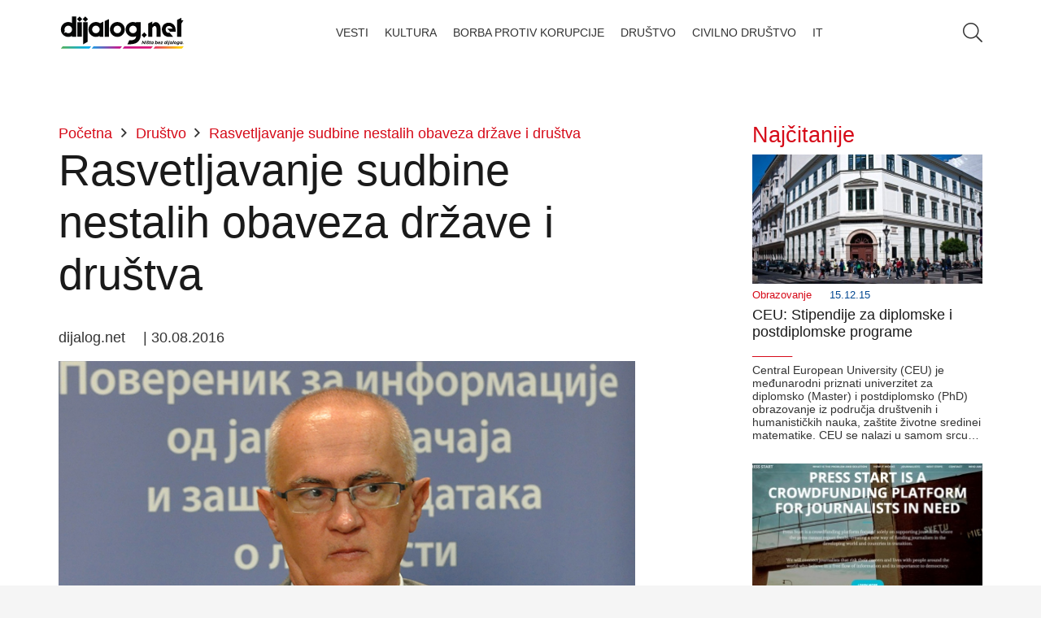

--- FILE ---
content_type: text/html; charset=UTF-8
request_url: https://dijalog.net/rasvetljavanje-sudbine-nestalih-obaveza-drzave-drustva/
body_size: 19729
content:
<!DOCTYPE HTML><html lang="sr-RS"><head><script data-no-optimize="1">var litespeed_docref=sessionStorage.getItem("litespeed_docref");litespeed_docref&&(Object.defineProperty(document,"referrer",{get:function(){return litespeed_docref}}),sessionStorage.removeItem("litespeed_docref"));</script> <meta charset="UTF-8"><title>Rasvetljavanje sudbine nestalih obaveza države i društva &#8211; Dijalog.net</title><meta name='robots' content='max-image-preview:large' /><link rel="alternate" type="application/rss+xml" title="Dijalog.net &raquo; довод" href="https://dijalog.net/feed/" /><link rel="alternate" type="application/rss+xml" title="Dijalog.net &raquo; довод коментара" href="https://dijalog.net/comments/feed/" /><link rel="alternate" type="application/rss+xml" title="Dijalog.net &raquo; довод коментара на Rasvetljavanje sudbine nestalih obaveza države i društva" href="https://dijalog.net/rasvetljavanje-sudbine-nestalih-obaveza-drzave-drustva/feed/" /><link rel="alternate" title="oEmbed (JSON)" type="application/json+oembed" href="https://dijalog.net/wp-json/oembed/1.0/embed?url=https%3A%2F%2Fdijalog.net%2Frasvetljavanje-sudbine-nestalih-obaveza-drzave-drustva%2F" /><link rel="alternate" title="oEmbed (XML)" type="text/xml+oembed" href="https://dijalog.net/wp-json/oembed/1.0/embed?url=https%3A%2F%2Fdijalog.net%2Frasvetljavanje-sudbine-nestalih-obaveza-drzave-drustva%2F&#038;format=xml" /><meta name="viewport" content="width=device-width, initial-scale=1"><meta name="SKYPE_TOOLBAR" content="SKYPE_TOOLBAR_PARSER_COMPATIBLE"><meta name="theme-color" content="#f5f5f5"><meta property="og:title" content="Rasvetljavanje sudbine nestalih obaveza države i društva &#8211; Dijalog.net"><meta property="og:url" content="https://dijalog.net/rasvetljavanje-sudbine-nestalih-obaveza-drzave-drustva/"><meta property="og:locale" content="sr_RS"><meta property="og:site_name" content="Dijalog.net"><meta property="og:type" content="article"><meta property="og:image" content="https://dijalog.net/wp-content/uploads/2015/12/sabic7.jpg" itemprop="image"><style id='wp-img-auto-sizes-contain-inline-css'>img:is([sizes=auto i],[sizes^="auto," i]){contain-intrinsic-size:3000px 1500px}
/*# sourceURL=wp-img-auto-sizes-contain-inline-css */</style><link data-optimized="2" rel="stylesheet" href="https://dijalog.net/wp-content/litespeed/css/b247c55bf701739f5ae623c1a23a15ca.css?ver=10471" /> <script></script><link rel="https://api.w.org/" href="https://dijalog.net/wp-json/" /><link rel="alternate" title="JSON" type="application/json" href="https://dijalog.net/wp-json/wp/v2/posts/18748" /><link rel="EditURI" type="application/rsd+xml" title="RSD" href="https://dijalog.net/xmlrpc.php?rsd" /><meta name="generator" content="WordPress 6.9" /><link rel="canonical" href="https://dijalog.net/rasvetljavanje-sudbine-nestalih-obaveza-drzave-drustva/" /><link rel='shortlink' href='https://dijalog.net/?p=18748' /> <script id="us_add_no_touch" type="litespeed/javascript">if(!/Android|webOS|iPhone|iPad|iPod|BlackBerry|IEMobile|Opera Mini/i.test(navigator.userAgent)){document.documentElement.classList.add("no-touch")}</script> <script id="us_color_scheme_switch_class" type="litespeed/javascript">if(document.cookie.includes("us_color_scheme_switch_is_on=true")){document.documentElement.classList.add("us-color-scheme-on")}</script> <meta name="generator" content="Powered by WPBakery Page Builder - drag and drop page builder for WordPress."/><link rel="icon" href="https://dijalog.net/wp-content/uploads/2020/03/cropped-Favicon-1-32x32.png" sizes="32x32" /><link rel="icon" href="https://dijalog.net/wp-content/uploads/2020/03/cropped-Favicon-1-192x192.png" sizes="192x192" /><link rel="apple-touch-icon" href="https://dijalog.net/wp-content/uploads/2020/03/cropped-Favicon-1-180x180.png" /><meta name="msapplication-TileImage" content="https://dijalog.net/wp-content/uploads/2020/03/cropped-Favicon-1-270x270.png" />
<noscript><style>.wpb_animate_when_almost_visible { opacity: 1; }</style></noscript><style id="us-icon-fonts">@font-face{font-display:block;font-style:normal;font-family:"fontawesome";font-weight:900;src:url("https://dijalog.net/wp-content/themes/Impreza/fonts/fa-solid-900.woff2?ver=8.29") format("woff2")}.fas{font-family:"fontawesome";font-weight:900}@font-face{font-display:block;font-style:normal;font-family:"fontawesome";font-weight:400;src:url("https://dijalog.net/wp-content/themes/Impreza/fonts/fa-regular-400.woff2?ver=8.29") format("woff2")}.far{font-family:"fontawesome";font-weight:400}@font-face{font-display:block;font-style:normal;font-family:"fontawesome";font-weight:300;src:url("https://dijalog.net/wp-content/themes/Impreza/fonts/fa-light-300.woff2?ver=8.29") format("woff2")}.fal{font-family:"fontawesome";font-weight:300}@font-face{font-display:block;font-style:normal;font-family:"Font Awesome 5 Duotone";font-weight:900;src:url("https://dijalog.net/wp-content/themes/Impreza/fonts/fa-duotone-900.woff2?ver=8.29") format("woff2")}.fad{font-family:"Font Awesome 5 Duotone";font-weight:900}.fad{position:relative}.fad:before{position:absolute}.fad:after{opacity:0.4}@font-face{font-display:block;font-style:normal;font-family:"Font Awesome 5 Brands";font-weight:400;src:url("https://dijalog.net/wp-content/themes/Impreza/fonts/fa-brands-400.woff2?ver=8.29") format("woff2")}.fab{font-family:"Font Awesome 5 Brands";font-weight:400}@font-face{font-display:block;font-style:normal;font-family:"Material Icons";font-weight:400;src:url("https://dijalog.net/wp-content/themes/Impreza/fonts/material-icons.woff2?ver=8.29") format("woff2")}.material-icons{font-family:"Material Icons";font-weight:400}</style><style id="us-current-header-css">.l-subheader.at_middle,.l-subheader.at_middle .w-dropdown-list,.l-subheader.at_middle .type_mobile .w-nav-list.level_1{background:var(--color-header-middle-bg);color:var(--color-header-middle-text)}.no-touch .l-subheader.at_middle a:hover,.no-touch .l-header.bg_transparent .l-subheader.at_middle .w-dropdown.opened a:hover{color:var(--color-header-middle-text-hover)}.l-header.bg_transparent:not(.sticky) .l-subheader.at_middle{background:var(--color-header-transparent-bg);color:var(--color-header-transparent-text)}.no-touch .l-header.bg_transparent:not(.sticky) .at_middle .w-cart-link:hover,.no-touch .l-header.bg_transparent:not(.sticky) .at_middle .w-text a:hover,.no-touch .l-header.bg_transparent:not(.sticky) .at_middle .w-html a:hover,.no-touch .l-header.bg_transparent:not(.sticky) .at_middle .w-nav>a:hover,.no-touch .l-header.bg_transparent:not(.sticky) .at_middle .w-menu a:hover,.no-touch .l-header.bg_transparent:not(.sticky) .at_middle .w-search>a:hover,.no-touch .l-header.bg_transparent:not(.sticky) .at_middle .w-dropdown a:hover,.no-touch .l-header.bg_transparent:not(.sticky) .at_middle .type_desktop .menu-item.level_1:hover>a{color:var(--color-header-transparent-text-hover)}.header_ver .l-header{background:var(--color-header-middle-bg);color:var(--color-header-middle-text)}@media (min-width:1281px){.hidden_for_default{display:none!important}.l-subheader.at_top{display:none}.l-subheader.at_bottom{display:none}.l-header{position:relative;z-index:111;width:100%}.l-subheader{margin:0 auto}.l-subheader.width_full{padding-left:1.5rem;padding-right:1.5rem}.l-subheader-h{display:flex;align-items:center;position:relative;margin:0 auto;max-width:var(--site-content-width,1200px);height:inherit}.w-header-show{display:none}.l-header.pos_fixed{position:fixed;left:0}.l-header.pos_fixed:not(.notransition) .l-subheader{transition-property:transform,background,box-shadow,line-height,height;transition-duration:.3s;transition-timing-function:cubic-bezier(.78,.13,.15,.86)}.headerinpos_bottom.sticky_first_section .l-header.pos_fixed{position:fixed!important}.header_hor .l-header.sticky_auto_hide{transition:transform .3s cubic-bezier(.78,.13,.15,.86) .1s}.header_hor .l-header.sticky_auto_hide.down{transform:translateY(-110%)}.l-header.bg_transparent:not(.sticky) .l-subheader{box-shadow:none!important;background:none}.l-header.bg_transparent~.l-main .l-section.width_full.height_auto:first-of-type>.l-section-h{padding-top:0!important;padding-bottom:0!important}.l-header.pos_static.bg_transparent{position:absolute;left:0}.l-subheader.width_full .l-subheader-h{max-width:none!important}.l-header.shadow_thin .l-subheader.at_middle,.l-header.shadow_thin .l-subheader.at_bottom{box-shadow:0 1px 0 rgba(0,0,0,0.08)}.l-header.shadow_wide .l-subheader.at_middle,.l-header.shadow_wide .l-subheader.at_bottom{box-shadow:0 3px 5px -1px rgba(0,0,0,0.1),0 2px 1px -1px rgba(0,0,0,0.05)}.header_hor .l-subheader-cell>.w-cart{margin-left:0;margin-right:0}:root{--header-height:80px;--header-sticky-height:60px}.l-header:before{content:'80'}.l-header.sticky:before{content:'60'}.l-subheader.at_top{line-height:40px;height:40px}.l-header.sticky .l-subheader.at_top{line-height:40px;height:40px}.l-subheader.at_middle{line-height:80px;height:80px}.l-header.sticky .l-subheader.at_middle{line-height:60px;height:60px}.l-subheader.at_bottom{line-height:50px;height:50px}.l-header.sticky .l-subheader.at_bottom{line-height:50px;height:50px}.headerinpos_above .l-header.pos_fixed{overflow:hidden;transition:transform 0.3s;transform:translate3d(0,-100%,0)}.headerinpos_above .l-header.pos_fixed.sticky{overflow:visible;transform:none}.headerinpos_above .l-header.pos_fixed~.l-section>.l-section-h,.headerinpos_above .l-header.pos_fixed~.l-main .l-section:first-of-type>.l-section-h{padding-top:0!important}.headerinpos_below .l-header.pos_fixed:not(.sticky){position:absolute;top:100%}.headerinpos_below .l-header.pos_fixed~.l-main>.l-section:first-of-type>.l-section-h{padding-top:0!important}.headerinpos_below .l-header.pos_fixed~.l-main .l-section.full_height:nth-of-type(2){min-height:100vh}.headerinpos_below .l-header.pos_fixed~.l-main>.l-section:nth-of-type(2)>.l-section-h{padding-top:var(--header-height)}.headerinpos_bottom .l-header.pos_fixed:not(.sticky){position:absolute;top:100vh}.headerinpos_bottom .l-header.pos_fixed~.l-main>.l-section:first-of-type>.l-section-h{padding-top:0!important}.headerinpos_bottom .l-header.pos_fixed~.l-main>.l-section:first-of-type>.l-section-h{padding-bottom:var(--header-height)}.headerinpos_bottom .l-header.pos_fixed.bg_transparent~.l-main .l-section.valign_center:not(.height_auto):first-of-type>.l-section-h{top:calc( var(--header-height) / 2 )}.headerinpos_bottom .l-header.pos_fixed:not(.sticky) .w-cart-dropdown,.headerinpos_bottom .l-header.pos_fixed:not(.sticky) .w-nav.type_desktop .w-nav-list.level_2{bottom:100%;transform-origin:0 100%}.headerinpos_bottom .l-header.pos_fixed:not(.sticky) .w-nav.type_mobile.m_layout_dropdown .w-nav-list.level_1{top:auto;bottom:100%;box-shadow:var(--box-shadow-up)}.headerinpos_bottom .l-header.pos_fixed:not(.sticky) .w-nav.type_desktop .w-nav-list.level_3,.headerinpos_bottom .l-header.pos_fixed:not(.sticky) .w-nav.type_desktop .w-nav-list.level_4{top:auto;bottom:0;transform-origin:0 100%}.headerinpos_bottom .l-header.pos_fixed:not(.sticky) .w-dropdown-list{top:auto;bottom:-0.4em;padding-top:0.4em;padding-bottom:2.4em}.admin-bar .l-header.pos_static.bg_solid~.l-main .l-section.full_height:first-of-type{min-height:calc( 100vh - var(--header-height) - 32px )}.admin-bar .l-header.pos_fixed:not(.sticky_auto_hide)~.l-main .l-section.full_height:not(:first-of-type){min-height:calc( 100vh - var(--header-sticky-height) - 32px )}.admin-bar.headerinpos_below .l-header.pos_fixed~.l-main .l-section.full_height:nth-of-type(2){min-height:calc(100vh - 32px)}}@media (min-width:1025px) and (max-width:1280px){.hidden_for_laptops{display:none!important}.l-subheader.at_top{display:none}.l-subheader.at_bottom{display:none}.l-header{position:relative;z-index:111;width:100%}.l-subheader{margin:0 auto}.l-subheader.width_full{padding-left:1.5rem;padding-right:1.5rem}.l-subheader-h{display:flex;align-items:center;position:relative;margin:0 auto;max-width:var(--site-content-width,1200px);height:inherit}.w-header-show{display:none}.l-header.pos_fixed{position:fixed;left:0}.l-header.pos_fixed:not(.notransition) .l-subheader{transition-property:transform,background,box-shadow,line-height,height;transition-duration:.3s;transition-timing-function:cubic-bezier(.78,.13,.15,.86)}.headerinpos_bottom.sticky_first_section .l-header.pos_fixed{position:fixed!important}.header_hor .l-header.sticky_auto_hide{transition:transform .3s cubic-bezier(.78,.13,.15,.86) .1s}.header_hor .l-header.sticky_auto_hide.down{transform:translateY(-110%)}.l-header.bg_transparent:not(.sticky) .l-subheader{box-shadow:none!important;background:none}.l-header.bg_transparent~.l-main .l-section.width_full.height_auto:first-of-type>.l-section-h{padding-top:0!important;padding-bottom:0!important}.l-header.pos_static.bg_transparent{position:absolute;left:0}.l-subheader.width_full .l-subheader-h{max-width:none!important}.l-header.shadow_thin .l-subheader.at_middle,.l-header.shadow_thin .l-subheader.at_bottom{box-shadow:0 1px 0 rgba(0,0,0,0.08)}.l-header.shadow_wide .l-subheader.at_middle,.l-header.shadow_wide .l-subheader.at_bottom{box-shadow:0 3px 5px -1px rgba(0,0,0,0.1),0 2px 1px -1px rgba(0,0,0,0.05)}.header_hor .l-subheader-cell>.w-cart{margin-left:0;margin-right:0}:root{--header-height:80px;--header-sticky-height:60px}.l-header:before{content:'80'}.l-header.sticky:before{content:'60'}.l-subheader.at_top{line-height:40px;height:40px}.l-header.sticky .l-subheader.at_top{line-height:40px;height:40px}.l-subheader.at_middle{line-height:80px;height:80px}.l-header.sticky .l-subheader.at_middle{line-height:60px;height:60px}.l-subheader.at_bottom{line-height:50px;height:50px}.l-header.sticky .l-subheader.at_bottom{line-height:50px;height:50px}.headerinpos_above .l-header.pos_fixed{overflow:hidden;transition:transform 0.3s;transform:translate3d(0,-100%,0)}.headerinpos_above .l-header.pos_fixed.sticky{overflow:visible;transform:none}.headerinpos_above .l-header.pos_fixed~.l-section>.l-section-h,.headerinpos_above .l-header.pos_fixed~.l-main .l-section:first-of-type>.l-section-h{padding-top:0!important}.headerinpos_below .l-header.pos_fixed:not(.sticky){position:absolute;top:100%}.headerinpos_below .l-header.pos_fixed~.l-main>.l-section:first-of-type>.l-section-h{padding-top:0!important}.headerinpos_below .l-header.pos_fixed~.l-main .l-section.full_height:nth-of-type(2){min-height:100vh}.headerinpos_below .l-header.pos_fixed~.l-main>.l-section:nth-of-type(2)>.l-section-h{padding-top:var(--header-height)}.headerinpos_bottom .l-header.pos_fixed:not(.sticky){position:absolute;top:100vh}.headerinpos_bottom .l-header.pos_fixed~.l-main>.l-section:first-of-type>.l-section-h{padding-top:0!important}.headerinpos_bottom .l-header.pos_fixed~.l-main>.l-section:first-of-type>.l-section-h{padding-bottom:var(--header-height)}.headerinpos_bottom .l-header.pos_fixed.bg_transparent~.l-main .l-section.valign_center:not(.height_auto):first-of-type>.l-section-h{top:calc( var(--header-height) / 2 )}.headerinpos_bottom .l-header.pos_fixed:not(.sticky) .w-cart-dropdown,.headerinpos_bottom .l-header.pos_fixed:not(.sticky) .w-nav.type_desktop .w-nav-list.level_2{bottom:100%;transform-origin:0 100%}.headerinpos_bottom .l-header.pos_fixed:not(.sticky) .w-nav.type_mobile.m_layout_dropdown .w-nav-list.level_1{top:auto;bottom:100%;box-shadow:var(--box-shadow-up)}.headerinpos_bottom .l-header.pos_fixed:not(.sticky) .w-nav.type_desktop .w-nav-list.level_3,.headerinpos_bottom .l-header.pos_fixed:not(.sticky) .w-nav.type_desktop .w-nav-list.level_4{top:auto;bottom:0;transform-origin:0 100%}.headerinpos_bottom .l-header.pos_fixed:not(.sticky) .w-dropdown-list{top:auto;bottom:-0.4em;padding-top:0.4em;padding-bottom:2.4em}.admin-bar .l-header.pos_static.bg_solid~.l-main .l-section.full_height:first-of-type{min-height:calc( 100vh - var(--header-height) - 32px )}.admin-bar .l-header.pos_fixed:not(.sticky_auto_hide)~.l-main .l-section.full_height:not(:first-of-type){min-height:calc( 100vh - var(--header-sticky-height) - 32px )}.admin-bar.headerinpos_below .l-header.pos_fixed~.l-main .l-section.full_height:nth-of-type(2){min-height:calc(100vh - 32px)}}@media (min-width:601px) and (max-width:1024px){.hidden_for_tablets{display:none!important}.l-subheader.at_top{display:none}.l-subheader.at_bottom{display:none}.l-header{position:relative;z-index:111;width:100%}.l-subheader{margin:0 auto}.l-subheader.width_full{padding-left:1.5rem;padding-right:1.5rem}.l-subheader-h{display:flex;align-items:center;position:relative;margin:0 auto;max-width:var(--site-content-width,1200px);height:inherit}.w-header-show{display:none}.l-header.pos_fixed{position:fixed;left:0}.l-header.pos_fixed:not(.notransition) .l-subheader{transition-property:transform,background,box-shadow,line-height,height;transition-duration:.3s;transition-timing-function:cubic-bezier(.78,.13,.15,.86)}.headerinpos_bottom.sticky_first_section .l-header.pos_fixed{position:fixed!important}.header_hor .l-header.sticky_auto_hide{transition:transform .3s cubic-bezier(.78,.13,.15,.86) .1s}.header_hor .l-header.sticky_auto_hide.down{transform:translateY(-110%)}.l-header.bg_transparent:not(.sticky) .l-subheader{box-shadow:none!important;background:none}.l-header.bg_transparent~.l-main .l-section.width_full.height_auto:first-of-type>.l-section-h{padding-top:0!important;padding-bottom:0!important}.l-header.pos_static.bg_transparent{position:absolute;left:0}.l-subheader.width_full .l-subheader-h{max-width:none!important}.l-header.shadow_thin .l-subheader.at_middle,.l-header.shadow_thin .l-subheader.at_bottom{box-shadow:0 1px 0 rgba(0,0,0,0.08)}.l-header.shadow_wide .l-subheader.at_middle,.l-header.shadow_wide .l-subheader.at_bottom{box-shadow:0 3px 5px -1px rgba(0,0,0,0.1),0 2px 1px -1px rgba(0,0,0,0.05)}.header_hor .l-subheader-cell>.w-cart{margin-left:0;margin-right:0}:root{--header-height:80px;--header-sticky-height:60px}.l-header:before{content:'80'}.l-header.sticky:before{content:'60'}.l-subheader.at_top{line-height:40px;height:40px}.l-header.sticky .l-subheader.at_top{line-height:40px;height:40px}.l-subheader.at_middle{line-height:80px;height:80px}.l-header.sticky .l-subheader.at_middle{line-height:60px;height:60px}.l-subheader.at_bottom{line-height:50px;height:50px}.l-header.sticky .l-subheader.at_bottom{line-height:50px;height:50px}}@media (max-width:600px){.hidden_for_mobiles{display:none!important}.l-subheader.at_top{display:none}.l-subheader.at_bottom{display:none}.l-header{position:relative;z-index:111;width:100%}.l-subheader{margin:0 auto}.l-subheader.width_full{padding-left:1.5rem;padding-right:1.5rem}.l-subheader-h{display:flex;align-items:center;position:relative;margin:0 auto;max-width:var(--site-content-width,1200px);height:inherit}.w-header-show{display:none}.l-header.pos_fixed{position:fixed;left:0}.l-header.pos_fixed:not(.notransition) .l-subheader{transition-property:transform,background,box-shadow,line-height,height;transition-duration:.3s;transition-timing-function:cubic-bezier(.78,.13,.15,.86)}.headerinpos_bottom.sticky_first_section .l-header.pos_fixed{position:fixed!important}.header_hor .l-header.sticky_auto_hide{transition:transform .3s cubic-bezier(.78,.13,.15,.86) .1s}.header_hor .l-header.sticky_auto_hide.down{transform:translateY(-110%)}.l-header.bg_transparent:not(.sticky) .l-subheader{box-shadow:none!important;background:none}.l-header.bg_transparent~.l-main .l-section.width_full.height_auto:first-of-type>.l-section-h{padding-top:0!important;padding-bottom:0!important}.l-header.pos_static.bg_transparent{position:absolute;left:0}.l-subheader.width_full .l-subheader-h{max-width:none!important}.l-header.shadow_thin .l-subheader.at_middle,.l-header.shadow_thin .l-subheader.at_bottom{box-shadow:0 1px 0 rgba(0,0,0,0.08)}.l-header.shadow_wide .l-subheader.at_middle,.l-header.shadow_wide .l-subheader.at_bottom{box-shadow:0 3px 5px -1px rgba(0,0,0,0.1),0 2px 1px -1px rgba(0,0,0,0.05)}.header_hor .l-subheader-cell>.w-cart{margin-left:0;margin-right:0}:root{--header-height:80px;--header-sticky-height:60px}.l-header:before{content:'80'}.l-header.sticky:before{content:'60'}.l-subheader.at_top{line-height:40px;height:40px}.l-header.sticky .l-subheader.at_top{line-height:40px;height:40px}.l-subheader.at_middle{line-height:80px;height:80px}.l-header.sticky .l-subheader.at_middle{line-height:60px;height:60px}.l-subheader.at_bottom{line-height:50px;height:50px}.l-header.sticky .l-subheader.at_bottom{line-height:50px;height:50px}}@media (min-width:1281px){.ush_image_1{height:50px!important}.l-header.sticky .ush_image_1{height:50px!important}}@media (min-width:1025px) and (max-width:1280px){.ush_image_1{height:50px!important}.l-header.sticky .ush_image_1{height:50px!important}}@media (min-width:601px) and (max-width:1024px){.ush_image_1{height:50px!important}.l-header.sticky .ush_image_1{height:50px!important}}@media (max-width:600px){.ush_image_1{height:50px!important}.l-header.sticky .ush_image_1{height:50px!important}}.header_hor .ush_menu_1.type_desktop .menu-item.level_1>a:not(.w-btn){padding-left:10px;padding-right:10px}.header_hor .ush_menu_1.type_desktop .menu-item.level_1>a.w-btn{margin-left:10px;margin-right:10px}.header_hor .ush_menu_1.type_desktop.align-edges>.w-nav-list.level_1{margin-left:-10px;margin-right:-10px}.header_ver .ush_menu_1.type_desktop .menu-item.level_1>a:not(.w-btn){padding-top:10px;padding-bottom:10px}.header_ver .ush_menu_1.type_desktop .menu-item.level_1>a.w-btn{margin-top:10px;margin-bottom:10px}.ush_menu_1.type_desktop .menu-item:not(.level_1){font-size:0.8rem}.ush_menu_1.type_mobile .w-nav-anchor.level_1,.ush_menu_1.type_mobile .w-nav-anchor.level_1 + .w-nav-arrow{font-size:0.8rem}.ush_menu_1.type_mobile .w-nav-anchor:not(.level_1),.ush_menu_1.type_mobile .w-nav-anchor:not(.level_1) + .w-nav-arrow{font-size:1rem}@media (min-width:1281px){.ush_menu_1 .w-nav-icon{font-size:36px}}@media (min-width:1025px) and (max-width:1280px){.ush_menu_1 .w-nav-icon{font-size:32px}}@media (min-width:601px) and (max-width:1024px){.ush_menu_1 .w-nav-icon{font-size:28px}}@media (max-width:600px){.ush_menu_1 .w-nav-icon{font-size:24px}}.ush_menu_1 .w-nav-icon>div{border-width:3px}@media screen and (max-width:899px){.w-nav.ush_menu_1>.w-nav-list.level_1{display:none}.ush_menu_1 .w-nav-control{display:block}}.ush_menu_1 .w-nav-item.level_1>a:not(.w-btn):focus,.no-touch .ush_menu_1 .w-nav-item.level_1.opened>a:not(.w-btn),.no-touch .ush_menu_1 .w-nav-item.level_1:hover>a:not(.w-btn){background:transparent;color:var(--color-header-middle-text-hover)}.ush_menu_1 .w-nav-item.level_1.current-menu-item>a:not(.w-btn),.ush_menu_1 .w-nav-item.level_1.current-menu-ancestor>a:not(.w-btn),.ush_menu_1 .w-nav-item.level_1.current-page-ancestor>a:not(.w-btn){background:transparent;color:var(--color-header-middle-text-hover)}.l-header.bg_transparent:not(.sticky) .ush_menu_1.type_desktop .w-nav-item.level_1.current-menu-item>a:not(.w-btn),.l-header.bg_transparent:not(.sticky) .ush_menu_1.type_desktop .w-nav-item.level_1.current-menu-ancestor>a:not(.w-btn),.l-header.bg_transparent:not(.sticky) .ush_menu_1.type_desktop .w-nav-item.level_1.current-page-ancestor>a:not(.w-btn){background:transparent;color:var(--color-header-transparent-text-hover)}.ush_menu_1 .w-nav-list:not(.level_1){background:var(--color-header-middle-bg);color:var(--color-header-middle-text)}.no-touch .ush_menu_1 .w-nav-item:not(.level_1)>a:focus,.no-touch .ush_menu_1 .w-nav-item:not(.level_1):hover>a{background:transparent;color:var(--color-header-middle-text-hover)}.ush_menu_1 .w-nav-item:not(.level_1).current-menu-item>a,.ush_menu_1 .w-nav-item:not(.level_1).current-menu-ancestor>a,.ush_menu_1 .w-nav-item:not(.level_1).current-page-ancestor>a{background:transparent;color:var(--color-header-middle-text-hover)}.ush_search_1 .w-search-form{background:var(--color-content-bg);color:var(--color-content-text)}@media (min-width:1281px){.ush_search_1.layout_simple{max-width:300px}.ush_search_1.layout_modern.active{width:300px}.ush_search_1{font-size:18px}}@media (min-width:1025px) and (max-width:1280px){.ush_search_1.layout_simple{max-width:250px}.ush_search_1.layout_modern.active{width:250px}.ush_search_1{font-size:24px}}@media (min-width:601px) and (max-width:1024px){.ush_search_1.layout_simple{max-width:200px}.ush_search_1.layout_modern.active{width:200px}.ush_search_1{font-size:22px}}@media (max-width:600px){.ush_search_1{font-size:20px}}.ush_menu_1{font-size:0.8rem!important;line-height:1rem!important;font-weight:300!important;text-transform:uppercase!important}</style><meta name="author" content="Agencija @MenschRS" /><meta name="description" content="DIJALOG.NET | Ništa bez dijaloga" /><meta name="keywords" content="Najnovije vesti, ekonomija, kulturna dešavanja, lifestyle, video, sve o putovanjima, novosti iz sveta tehnologije i zdravlja. Civilno društvo, streaming, podcast kanal" /><meta property="og:type" content="website" /><meta property="og:url" content="https://dijalog.net" />
 <script type="litespeed/javascript" data-src="https://www.googletagmanager.com/gtag/js?id=G-EGXRXJDKG9"></script> <script type="litespeed/javascript">window.dataLayer=window.dataLayer||[];function gtag(){dataLayer.push(arguments)}gtag('js',new Date());gtag('config','G-EGXRXJDKG9')</script><style id="us-design-options-css">.us_custom_100d1e64{padding-top:15px!important;padding-bottom:15px!important}.us_custom_73e227d0{text-align:left!important;position:relative!important;bottom:1px!important}.us_custom_c40f75d0{color:var(--color-content-faded)!important;text-align:right!important;font-size:14px!important;line-height:18px!important}.us_custom_432d3f53{text-align:justify!important}.us_custom_6e5ebe10{color:var(--color-header-middle-text-hover)!important;font-size:1.5rem!important;padding-bottom:10px!important}.us_custom_a574d586{color:var(--color-header-middle-text-hover)!important}.us_custom_0d15be52{background:#f5f5f5!important}.us_custom_165acb46{color:#ffffff!important;background:var(--color-content-secondary)!important}@media (min-width:601px) and (max-width:1024px){.us_custom_eeb3f56b{text-align:center!important}}@media (max-width:600px){.us_custom_04bac797{font-size:1rem!important}.us_custom_eeb3f56b{text-align:center!important}}</style><style id='global-styles-inline-css'>:root{--wp--preset--aspect-ratio--square: 1;--wp--preset--aspect-ratio--4-3: 4/3;--wp--preset--aspect-ratio--3-4: 3/4;--wp--preset--aspect-ratio--3-2: 3/2;--wp--preset--aspect-ratio--2-3: 2/3;--wp--preset--aspect-ratio--16-9: 16/9;--wp--preset--aspect-ratio--9-16: 9/16;--wp--preset--color--black: #000000;--wp--preset--color--cyan-bluish-gray: #abb8c3;--wp--preset--color--white: #ffffff;--wp--preset--color--pale-pink: #f78da7;--wp--preset--color--vivid-red: #cf2e2e;--wp--preset--color--luminous-vivid-orange: #ff6900;--wp--preset--color--luminous-vivid-amber: #fcb900;--wp--preset--color--light-green-cyan: #7bdcb5;--wp--preset--color--vivid-green-cyan: #00d084;--wp--preset--color--pale-cyan-blue: #8ed1fc;--wp--preset--color--vivid-cyan-blue: #0693e3;--wp--preset--color--vivid-purple: #9b51e0;--wp--preset--gradient--vivid-cyan-blue-to-vivid-purple: linear-gradient(135deg,rgb(6,147,227) 0%,rgb(155,81,224) 100%);--wp--preset--gradient--light-green-cyan-to-vivid-green-cyan: linear-gradient(135deg,rgb(122,220,180) 0%,rgb(0,208,130) 100%);--wp--preset--gradient--luminous-vivid-amber-to-luminous-vivid-orange: linear-gradient(135deg,rgb(252,185,0) 0%,rgb(255,105,0) 100%);--wp--preset--gradient--luminous-vivid-orange-to-vivid-red: linear-gradient(135deg,rgb(255,105,0) 0%,rgb(207,46,46) 100%);--wp--preset--gradient--very-light-gray-to-cyan-bluish-gray: linear-gradient(135deg,rgb(238,238,238) 0%,rgb(169,184,195) 100%);--wp--preset--gradient--cool-to-warm-spectrum: linear-gradient(135deg,rgb(74,234,220) 0%,rgb(151,120,209) 20%,rgb(207,42,186) 40%,rgb(238,44,130) 60%,rgb(251,105,98) 80%,rgb(254,248,76) 100%);--wp--preset--gradient--blush-light-purple: linear-gradient(135deg,rgb(255,206,236) 0%,rgb(152,150,240) 100%);--wp--preset--gradient--blush-bordeaux: linear-gradient(135deg,rgb(254,205,165) 0%,rgb(254,45,45) 50%,rgb(107,0,62) 100%);--wp--preset--gradient--luminous-dusk: linear-gradient(135deg,rgb(255,203,112) 0%,rgb(199,81,192) 50%,rgb(65,88,208) 100%);--wp--preset--gradient--pale-ocean: linear-gradient(135deg,rgb(255,245,203) 0%,rgb(182,227,212) 50%,rgb(51,167,181) 100%);--wp--preset--gradient--electric-grass: linear-gradient(135deg,rgb(202,248,128) 0%,rgb(113,206,126) 100%);--wp--preset--gradient--midnight: linear-gradient(135deg,rgb(2,3,129) 0%,rgb(40,116,252) 100%);--wp--preset--font-size--small: 13px;--wp--preset--font-size--medium: 20px;--wp--preset--font-size--large: 36px;--wp--preset--font-size--x-large: 42px;--wp--preset--spacing--20: 0.44rem;--wp--preset--spacing--30: 0.67rem;--wp--preset--spacing--40: 1rem;--wp--preset--spacing--50: 1.5rem;--wp--preset--spacing--60: 2.25rem;--wp--preset--spacing--70: 3.38rem;--wp--preset--spacing--80: 5.06rem;--wp--preset--shadow--natural: 6px 6px 9px rgba(0, 0, 0, 0.2);--wp--preset--shadow--deep: 12px 12px 50px rgba(0, 0, 0, 0.4);--wp--preset--shadow--sharp: 6px 6px 0px rgba(0, 0, 0, 0.2);--wp--preset--shadow--outlined: 6px 6px 0px -3px rgb(255, 255, 255), 6px 6px rgb(0, 0, 0);--wp--preset--shadow--crisp: 6px 6px 0px rgb(0, 0, 0);}:where(.is-layout-flex){gap: 0.5em;}:where(.is-layout-grid){gap: 0.5em;}body .is-layout-flex{display: flex;}.is-layout-flex{flex-wrap: wrap;align-items: center;}.is-layout-flex > :is(*, div){margin: 0;}body .is-layout-grid{display: grid;}.is-layout-grid > :is(*, div){margin: 0;}:where(.wp-block-columns.is-layout-flex){gap: 2em;}:where(.wp-block-columns.is-layout-grid){gap: 2em;}:where(.wp-block-post-template.is-layout-flex){gap: 1.25em;}:where(.wp-block-post-template.is-layout-grid){gap: 1.25em;}.has-black-color{color: var(--wp--preset--color--black) !important;}.has-cyan-bluish-gray-color{color: var(--wp--preset--color--cyan-bluish-gray) !important;}.has-white-color{color: var(--wp--preset--color--white) !important;}.has-pale-pink-color{color: var(--wp--preset--color--pale-pink) !important;}.has-vivid-red-color{color: var(--wp--preset--color--vivid-red) !important;}.has-luminous-vivid-orange-color{color: var(--wp--preset--color--luminous-vivid-orange) !important;}.has-luminous-vivid-amber-color{color: var(--wp--preset--color--luminous-vivid-amber) !important;}.has-light-green-cyan-color{color: var(--wp--preset--color--light-green-cyan) !important;}.has-vivid-green-cyan-color{color: var(--wp--preset--color--vivid-green-cyan) !important;}.has-pale-cyan-blue-color{color: var(--wp--preset--color--pale-cyan-blue) !important;}.has-vivid-cyan-blue-color{color: var(--wp--preset--color--vivid-cyan-blue) !important;}.has-vivid-purple-color{color: var(--wp--preset--color--vivid-purple) !important;}.has-black-background-color{background-color: var(--wp--preset--color--black) !important;}.has-cyan-bluish-gray-background-color{background-color: var(--wp--preset--color--cyan-bluish-gray) !important;}.has-white-background-color{background-color: var(--wp--preset--color--white) !important;}.has-pale-pink-background-color{background-color: var(--wp--preset--color--pale-pink) !important;}.has-vivid-red-background-color{background-color: var(--wp--preset--color--vivid-red) !important;}.has-luminous-vivid-orange-background-color{background-color: var(--wp--preset--color--luminous-vivid-orange) !important;}.has-luminous-vivid-amber-background-color{background-color: var(--wp--preset--color--luminous-vivid-amber) !important;}.has-light-green-cyan-background-color{background-color: var(--wp--preset--color--light-green-cyan) !important;}.has-vivid-green-cyan-background-color{background-color: var(--wp--preset--color--vivid-green-cyan) !important;}.has-pale-cyan-blue-background-color{background-color: var(--wp--preset--color--pale-cyan-blue) !important;}.has-vivid-cyan-blue-background-color{background-color: var(--wp--preset--color--vivid-cyan-blue) !important;}.has-vivid-purple-background-color{background-color: var(--wp--preset--color--vivid-purple) !important;}.has-black-border-color{border-color: var(--wp--preset--color--black) !important;}.has-cyan-bluish-gray-border-color{border-color: var(--wp--preset--color--cyan-bluish-gray) !important;}.has-white-border-color{border-color: var(--wp--preset--color--white) !important;}.has-pale-pink-border-color{border-color: var(--wp--preset--color--pale-pink) !important;}.has-vivid-red-border-color{border-color: var(--wp--preset--color--vivid-red) !important;}.has-luminous-vivid-orange-border-color{border-color: var(--wp--preset--color--luminous-vivid-orange) !important;}.has-luminous-vivid-amber-border-color{border-color: var(--wp--preset--color--luminous-vivid-amber) !important;}.has-light-green-cyan-border-color{border-color: var(--wp--preset--color--light-green-cyan) !important;}.has-vivid-green-cyan-border-color{border-color: var(--wp--preset--color--vivid-green-cyan) !important;}.has-pale-cyan-blue-border-color{border-color: var(--wp--preset--color--pale-cyan-blue) !important;}.has-vivid-cyan-blue-border-color{border-color: var(--wp--preset--color--vivid-cyan-blue) !important;}.has-vivid-purple-border-color{border-color: var(--wp--preset--color--vivid-purple) !important;}.has-vivid-cyan-blue-to-vivid-purple-gradient-background{background: var(--wp--preset--gradient--vivid-cyan-blue-to-vivid-purple) !important;}.has-light-green-cyan-to-vivid-green-cyan-gradient-background{background: var(--wp--preset--gradient--light-green-cyan-to-vivid-green-cyan) !important;}.has-luminous-vivid-amber-to-luminous-vivid-orange-gradient-background{background: var(--wp--preset--gradient--luminous-vivid-amber-to-luminous-vivid-orange) !important;}.has-luminous-vivid-orange-to-vivid-red-gradient-background{background: var(--wp--preset--gradient--luminous-vivid-orange-to-vivid-red) !important;}.has-very-light-gray-to-cyan-bluish-gray-gradient-background{background: var(--wp--preset--gradient--very-light-gray-to-cyan-bluish-gray) !important;}.has-cool-to-warm-spectrum-gradient-background{background: var(--wp--preset--gradient--cool-to-warm-spectrum) !important;}.has-blush-light-purple-gradient-background{background: var(--wp--preset--gradient--blush-light-purple) !important;}.has-blush-bordeaux-gradient-background{background: var(--wp--preset--gradient--blush-bordeaux) !important;}.has-luminous-dusk-gradient-background{background: var(--wp--preset--gradient--luminous-dusk) !important;}.has-pale-ocean-gradient-background{background: var(--wp--preset--gradient--pale-ocean) !important;}.has-electric-grass-gradient-background{background: var(--wp--preset--gradient--electric-grass) !important;}.has-midnight-gradient-background{background: var(--wp--preset--gradient--midnight) !important;}.has-small-font-size{font-size: var(--wp--preset--font-size--small) !important;}.has-medium-font-size{font-size: var(--wp--preset--font-size--medium) !important;}.has-large-font-size{font-size: var(--wp--preset--font-size--large) !important;}.has-x-large-font-size{font-size: var(--wp--preset--font-size--x-large) !important;}
/*# sourceURL=global-styles-inline-css */</style></head><body class="wp-singular post-template-default single single-post postid-18748 single-format-standard wp-theme-Impreza l-body Impreza_8.29 us-core_8.29 header_hor headerinpos_top state_default wpb-js-composer js-comp-ver-7.9 vc_responsive" itemscope itemtype="https://schema.org/WebPage"><div class="l-canvas type_wide"><header id="page-header" class="l-header pos_fixed shadow_none bg_solid id_54754" itemscope itemtype="https://schema.org/WPHeader"><div class="l-subheader at_middle"><div class="l-subheader-h"><div class="l-subheader-cell at_left"><div class="w-image ush_image_1"><a href="https://dijalog.net" aria-label="Dijalog net logo" class="w-image-h"><img data-lazyloaded="1" src="[data-uri]" width="300" height="300" data-src="https://dijalog.net/wp-content/uploads/2022/10/Dijalog-net-logo.svg" class="attachment-medium size-medium" alt="" loading="lazy" decoding="async" /></a></div></div><div class="l-subheader-cell at_center"><nav class="w-nav type_desktop ush_menu_1 dropdown_mdesign m_align_none m_layout_dropdown" itemscope itemtype="https://schema.org/SiteNavigationElement"><a class="w-nav-control" aria-label="Изборник" href="#"><div class="w-nav-icon"><div></div></div></a><ul class="w-nav-list level_1 hide_for_mobiles hover_underline"><li id="menu-item-25144" class="menu-item menu-item-type-taxonomy menu-item-object-category menu-item-has-children w-nav-item level_1 menu-item-25144"><a class="w-nav-anchor level_1" href="https://dijalog.net/tema/vesti/"><span class="w-nav-title">Vesti</span><span class="w-nav-arrow"></span></a><ul class="w-nav-list level_2"><li id="menu-item-25507" class="menu-item menu-item-type-taxonomy menu-item-object-category w-nav-item level_2 menu-item-25507"><a class="w-nav-anchor level_2" href="https://dijalog.net/tema/vesti/evropa/"><span class="w-nav-title">Evropa</span><span class="w-nav-arrow"></span></a></li><li id="menu-item-43356" class="menu-item menu-item-type-taxonomy menu-item-object-category w-nav-item level_2 menu-item-43356"><a class="w-nav-anchor level_2" href="https://dijalog.net/tema/vesti/evropa/srbija-i-eu/"><span class="w-nav-title">Srbija i EU</span><span class="w-nav-arrow"></span></a></li><li id="menu-item-25508" class="menu-item menu-item-type-taxonomy menu-item-object-category w-nav-item level_2 menu-item-25508"><a class="w-nav-anchor level_2" href="https://dijalog.net/tema/vesti/srbija/"><span class="w-nav-title">Srbija</span><span class="w-nav-arrow"></span></a></li><li id="menu-item-25509" class="menu-item menu-item-type-taxonomy menu-item-object-category w-nav-item level_2 menu-item-25509"><a class="w-nav-anchor level_2" href="https://dijalog.net/tema/vesti/zapadni-balkan-i-evropska-unija/"><span class="w-nav-title">Zapadni Balkan</span><span class="w-nav-arrow"></span></a></li><li id="menu-item-25528" class="menu-item menu-item-type-taxonomy menu-item-object-category w-nav-item level_2 menu-item-25528"><a class="w-nav-anchor level_2" href="https://dijalog.net/tema/vesti/svet/"><span class="w-nav-title">Svet</span><span class="w-nav-arrow"></span></a></li></ul></li><li id="menu-item-25151" class="menu-item menu-item-type-taxonomy menu-item-object-category menu-item-has-children w-nav-item level_1 menu-item-25151"><a class="w-nav-anchor level_1" href="https://dijalog.net/tema/kultura/"><span class="w-nav-title">Kultura</span><span class="w-nav-arrow"></span></a><ul class="w-nav-list level_2"><li id="menu-item-25502" class="menu-item menu-item-type-taxonomy menu-item-object-category w-nav-item level_2 menu-item-25502"><a class="w-nav-anchor level_2" href="https://dijalog.net/tema/kultura/film/"><span class="w-nav-title">Film</span><span class="w-nav-arrow"></span></a></li><li id="menu-item-25503" class="menu-item menu-item-type-taxonomy menu-item-object-category w-nav-item level_2 menu-item-25503"><a class="w-nav-anchor level_2" href="https://dijalog.net/tema/kultura/knjizevnost/"><span class="w-nav-title">Književnost</span><span class="w-nav-arrow"></span></a></li><li id="menu-item-25504" class="menu-item menu-item-type-taxonomy menu-item-object-category w-nav-item level_2 menu-item-25504"><a class="w-nav-anchor level_2" href="https://dijalog.net/tema/kultura/muzika/"><span class="w-nav-title">Muzika</span><span class="w-nav-arrow"></span></a></li><li id="menu-item-25505" class="menu-item menu-item-type-taxonomy menu-item-object-category w-nav-item level_2 menu-item-25505"><a class="w-nav-anchor level_2" href="https://dijalog.net/tema/kultura/pozoriste/"><span class="w-nav-title">Pozorište</span><span class="w-nav-arrow"></span></a></li><li id="menu-item-25506" class="menu-item menu-item-type-taxonomy menu-item-object-category w-nav-item level_2 menu-item-25506"><a class="w-nav-anchor level_2" href="https://dijalog.net/tema/kultura/slikarstvo/"><span class="w-nav-title">Slikarstvo</span><span class="w-nav-arrow"></span></a></li></ul></li><li id="menu-item-25152" class="menu-item menu-item-type-taxonomy menu-item-object-category w-nav-item level_1 menu-item-25152"><a class="w-nav-anchor level_1" href="https://dijalog.net/tema/borba-protiv-korupcije/"><span class="w-nav-title">Borba protiv korupcije</span><span class="w-nav-arrow"></span></a></li><li id="menu-item-25153" class="menu-item menu-item-type-taxonomy menu-item-object-category current-post-ancestor current-menu-parent current-post-parent menu-item-has-children w-nav-item level_1 menu-item-25153"><a class="w-nav-anchor level_1" href="https://dijalog.net/tema/drustvo/"><span class="w-nav-title">Društvo</span><span class="w-nav-arrow"></span></a><ul class="w-nav-list level_2"><li id="menu-item-25492" class="menu-item menu-item-type-taxonomy menu-item-object-category w-nav-item level_2 menu-item-25492"><a class="w-nav-anchor level_2" href="https://dijalog.net/tema/drustvo/inkluzija/"><span class="w-nav-title">Inkluzija</span><span class="w-nav-arrow"></span></a></li><li id="menu-item-25493" class="menu-item menu-item-type-taxonomy menu-item-object-category w-nav-item level_2 menu-item-25493"><a class="w-nav-anchor level_2" href="https://dijalog.net/tema/drustvo/obrazovanje/"><span class="w-nav-title">Obrazovanje</span><span class="w-nav-arrow"></span></a></li><li id="menu-item-25494" class="menu-item menu-item-type-taxonomy menu-item-object-category w-nav-item level_2 menu-item-25494"><a class="w-nav-anchor level_2" href="https://dijalog.net/tema/drustvo/pravosude/"><span class="w-nav-title">Pravosuđe</span><span class="w-nav-arrow"></span></a></li><li id="menu-item-25495" class="menu-item menu-item-type-taxonomy menu-item-object-category w-nav-item level_2 menu-item-25495"><a class="w-nav-anchor level_2" href="https://dijalog.net/tema/drustvo/socijalna-politika/"><span class="w-nav-title">Socijalna politika</span><span class="w-nav-arrow"></span></a></li><li id="menu-item-25496" class="menu-item menu-item-type-taxonomy menu-item-object-category w-nav-item level_2 menu-item-25496"><a class="w-nav-anchor level_2" href="https://dijalog.net/tema/drustvo/zdravstvo/"><span class="w-nav-title">Zdravstvo</span><span class="w-nav-arrow"></span></a></li><li id="menu-item-25497" class="menu-item menu-item-type-taxonomy menu-item-object-category w-nav-item level_2 menu-item-25497"><a class="w-nav-anchor level_2" href="https://dijalog.net/tema/drustvo/zivotna-sredina/"><span class="w-nav-title">Životna sredina</span><span class="w-nav-arrow"></span></a></li></ul></li><li id="menu-item-25488" class="menu-item menu-item-type-taxonomy menu-item-object-category menu-item-has-children w-nav-item level_1 menu-item-25488"><a class="w-nav-anchor level_1" href="https://dijalog.net/tema/civilno-drustvo/"><span class="w-nav-title">Civilno društvo</span><span class="w-nav-arrow"></span></a><ul class="w-nav-list level_2"><li id="menu-item-25510" class="menu-item menu-item-type-taxonomy menu-item-object-category w-nav-item level_2 menu-item-25510"><a class="w-nav-anchor level_2" href="https://dijalog.net/tema/civilno-drustvo/dogadjaji-civilno-drustvo/"><span class="w-nav-title">Događaji</span><span class="w-nav-arrow"></span></a></li><li id="menu-item-25513" class="menu-item menu-item-type-taxonomy menu-item-object-category w-nav-item level_2 menu-item-25513"><a class="w-nav-anchor level_2" href="https://dijalog.net/tema/civilno-drustvo/saopstenja/"><span class="w-nav-title">Saopštenja</span><span class="w-nav-arrow"></span></a></li><li id="menu-item-25511" class="menu-item menu-item-type-taxonomy menu-item-object-category w-nav-item level_2 menu-item-25511"><a class="w-nav-anchor level_2" href="https://dijalog.net/tema/civilno-drustvo/javni-pozivi/"><span class="w-nav-title">Javni pozivi</span><span class="w-nav-arrow"></span></a></li><li id="menu-item-25512" class="menu-item menu-item-type-taxonomy menu-item-object-category w-nav-item level_2 menu-item-25512"><a class="w-nav-anchor level_2" href="https://dijalog.net/tema/civilno-drustvo/omladinska-politika/"><span class="w-nav-title">Omladinska politika</span><span class="w-nav-arrow"></span></a></li><li id="menu-item-25490" class="menu-item menu-item-type-taxonomy menu-item-object-category w-nav-item level_2 menu-item-25490"><a class="w-nav-anchor level_2" href="https://dijalog.net/tema/civilno-drustvo/drustveno-preduzetnistvo/"><span class="w-nav-title">Društveno preduzetništvo</span><span class="w-nav-arrow"></span></a></li><li id="menu-item-25491" class="menu-item menu-item-type-taxonomy menu-item-object-category w-nav-item level_2 menu-item-25491"><a class="w-nav-anchor level_2" href="https://dijalog.net/tema/civilno-drustvo/omladinska-politika/"><span class="w-nav-title">Omladinska politika</span><span class="w-nav-arrow"></span></a></li></ul></li><li id="menu-item-25164" class="menu-item menu-item-type-taxonomy menu-item-object-category menu-item-has-children w-nav-item level_1 menu-item-25164"><a class="w-nav-anchor level_1" href="https://dijalog.net/tema/it/"><span class="w-nav-title">IT</span><span class="w-nav-arrow"></span></a><ul class="w-nav-list level_2"><li id="menu-item-25499" class="menu-item menu-item-type-taxonomy menu-item-object-category w-nav-item level_2 menu-item-25499"><a class="w-nav-anchor level_2" href="https://dijalog.net/tema/it/dogadjaji/"><span class="w-nav-title">Događaji</span><span class="w-nav-arrow"></span></a></li><li id="menu-item-25498" class="menu-item menu-item-type-taxonomy menu-item-object-category w-nav-item level_2 menu-item-25498"><a class="w-nav-anchor level_2" href="https://dijalog.net/tema/it/bezbednost-na-internetu/"><span class="w-nav-title">Bezbednost na internetu</span><span class="w-nav-arrow"></span></a></li><li id="menu-item-25500" class="menu-item menu-item-type-taxonomy menu-item-object-category w-nav-item level_2 menu-item-25500"><a class="w-nav-anchor level_2" href="https://dijalog.net/tema/it/drustvene-mreze/"><span class="w-nav-title">Društvene mreže</span><span class="w-nav-arrow"></span></a></li><li id="menu-item-25501" class="menu-item menu-item-type-taxonomy menu-item-object-category w-nav-item level_2 menu-item-25501"><a class="w-nav-anchor level_2" href="https://dijalog.net/tema/it/korisni-programi/"><span class="w-nav-title">Korisni programi</span><span class="w-nav-arrow"></span></a></li></ul></li><li class="w-nav-close"></li></ul><div class="w-nav-options hidden" onclick='return {&quot;mobileWidth&quot;:900,&quot;mobileBehavior&quot;:1}'></div></nav></div><div class="l-subheader-cell at_right"><div class="w-search ush_search_1 elm_in_header layout_modern iconpos_right"><a class="w-search-open" role="button" aria-label="Претрага" href="#"><i class="fal fa-search"></i></a><div class="w-search-form"><form class="w-form-row for_text" role="search" action="https://dijalog.net/" method="get"><div class="w-form-row-field"><input type="text" name="s" placeholder="Pretraga" aria-label="Pretraga" value/></div><button aria-label="Затвори" class="w-search-close" type="button"></button></form></div></div></div></div></div><div class="l-subheader for_hidden hidden"></div></header><main id="page-content" class="l-main" itemprop="mainContentOfPage"><section class="l-section wpb_row height_auto width_full"><div class="l-section-h i-cf"><div class="g-cols vc_row via_flex valign_top type_boxes stacking_default"><div class="vc_col-sm-8 wpb_column vc_column_container"><div class="vc_column-inner"><div class="wpb_wrapper"><nav class="g-breadcrumbs separator_icon align_none" itemscope itemtype="http://schema.org/BreadcrumbList"><div class="g-breadcrumbs-item" itemscope itemprop="itemListElement" itemtype="http://schema.org/ListItem"><a itemprop="item" href="https://dijalog.net/"><span itemprop="name">Početna</span></a><meta itemprop="position" content="1"/></div><div class="g-breadcrumbs-separator"><i class="far fa-angle-right"></i></div><div class="g-breadcrumbs-item" itemscope itemprop="itemListElement" itemtype="http://schema.org/ListItem"><a itemprop="item" href="https://dijalog.net/tema/drustvo/"><span itemprop="name">Društvo</span></a><meta  itemprop="position" content="2"/></div><div class="g-breadcrumbs-separator"><i class="far fa-angle-right"></i></div><div class="g-breadcrumbs-item" itemscope itemprop="itemListElement" itemtype="http://schema.org/ListItem"><a itemprop="item" href="https://dijalog.net/rasvetljavanje-sudbine-nestalih-obaveza-drzave-drustva/"><span itemprop="name">Rasvetljavanje sudbine nestalih obaveza države i društva</span></a><meta itemprop="position" content="3"/></div></nav><h1 class="w-post-elm post_title entry-title color_link_inherit">Rasvetljavanje sudbine nestalih obaveza države i društva</h1><div class="w-hwrapper valign_top align_none"><div class="w-post-elm post_author vcard author color_link_inherit"><div class="post-author-meta"><div class="post-author-name">dijalog.net</div></div></div><time class="w-post-elm post_date entry-date published" datetime="2016-08-30T23:00:33+02:00" itemprop="datePublished"><span class="w-post-elm-before">| </span>30.08.2016</time></div><div class="w-post-elm post_image us_custom_100d1e64 stretched"><img data-lazyloaded="1" src="[data-uri]" width="800" height="425" data-src="https://dijalog.net/wp-content/uploads/2015/12/sabic7.jpg" class="attachment-large size-large wp-post-image" alt="Rodoljub Šabić" decoding="async" fetchpriority="high" data-srcset="https://dijalog.net/wp-content/uploads/2015/12/sabic7.jpg 800w, https://dijalog.net/wp-content/uploads/2015/12/sabic7-300x160.jpg 300w, https://dijalog.net/wp-content/uploads/2015/12/sabic7-600x319.jpg 600w, https://dijalog.net/wp-content/uploads/2015/12/sabic7-620x330.jpg 620w" data-sizes="(max-width: 800px) 100vw, 800px" /></div><div class="w-post-elm post_author us_custom_c40f75d0 has_text_color vcard author color_link_inherit"><div class="post-author-meta"><div class="post-author-name">dijalog.net</div></div></div><div class="w-post-elm post_content us_custom_432d3f53" itemprop="text"><p style="text-align: justify;">
<em><strong>Beograd, 30.avgust 2016. &#8211;&nbsp;Poverenik z&#1072; inform&#1072;cije od j&#1072;vnog zn&#1072;&#269;&#1072;j&#1072; i z&#1072;&scaron;titu pod&#1072;t&#1072;k&#1072; o li&#269;nosti &nbsp;je povodom Me&#273;un&#1072;rodnog d&#1072;n&#1072; nest&#1072;lih podsetio da 20 godin&#1072; posle okon&#269;&#1072;nj&#1072; sukob&#1072; u Hrv&#1072;tskoj i BiH i 15 godin&#1072; od okon&#269;&#1072;nj&#1072; sukob&#1072; n&#1072; Kosovu i Metohiji jo&scaron; nem&#1072; pouzd&#1072;nih inform&#1072;cij&#1072; o sudbini skoro 11.000 osoba s&#1072; prostor&#1072; biv&scaron;e Jugosl&#1072;vije, prenosi Beta.</strong></em></p><p style="text-align: justify;">
U saop&scaron;tenju poverenik je &#1072;pelovao n&#1072; sve dr&#382;&#1072;vne i druge org&#1072;ne d&#1072; u okviru n&#1072;dle&#382;nosti i mogu&#263;nosti otkriv&#1072;njem, prib&#1072;vlj&#1072;njem i st&#1072;vlj&#1072;njem n&#1072; r&#1072;spol&#1072;g&#1072;nje relev&#1072;ntnih inform&#1072;cij&#1072; kontinuir&#1072;no d&#1072;ju svoj doprinos r&#1072;zre&scaron;&#1072;v&#1072;nju te&scaron;kog i predugo otvorenog hum&#1072;nit&#1072;rnog problem&#1072; nest&#1072;lih lic&#1072;.</p><p style="text-align: justify;">
&quot;Podr&#382;&#1072;v&#1072;ju&#263;i u punoj meri n&#1072;stoj&#1072;nj&#1072; Koordin&#1072;cije udru&#382;enj&#1072; porodic&#1072; nest&#1072;lih, ubijenih i poginulih lic&#1072; s&#1072; prostor&#1072; biv&scaron;e Jugosl&#1072;vije, d&#1072; obele&#382;&#1072;v&#1072;njem ovog d&#1072;n&#1072; podsete n&#1072; nest&#1072;le i ob&#1072;vezu dr&#382;&#1072;ve i dru&scaron;tv&#1072; d&#1072; r&#1072;svetle njihove sudbine, poverenik izr&#1072;&#382;&#1072;v&#1072; n&#1072;du d&#1072; &#263;e se svi j&#1072;vni servisi u regionu (Beogr&#1072;d, Z&#1072;greb, S&#1072;r&#1072;jevo, Pri&scaron;tin&#1072;) kojim&#1072; se Koordin&#1072;cij&#1072; udru&#382;enj&#1072; obr&#1072;til&#1072; s&#1072; molbom z&#1072; emitov&#1072;nje &#1072;dekv&#1072;tnih spotov&#1072; od&#1072;zv&#1072;ti toj molbi&quot;, navedeno je u saop&scaron;tenju.</p><p>
&nbsp;</p><div class="post-views content-post post-18748 entry-meta load-static">
<span class="post-views-icon dashicons dashicons-chart-bar"></span> <span class="post-views-label">Pregleda:</span> <span class="post-views-count">175</span></div></div><div class="w-grid type_carousel layout_54847" id="us_grid_1" style="--gap:0.6rem;"><style>.layout_54847 .w-grid-item-h{}</style><div class="w-grid-list owl-carousel navstyle_circle navpos_outside"><article class="w-grid-item custom-link post-54848 us_portfolio type-us_portfolio status-publish has-post-thumbnail hentry" data-id="54848"><div class="w-grid-item-h">
<a target="_blank" href="https://bit.ly/mensch-dijalog-net" aria-label="Mensch"></a><div class="w-post-elm post_image usg_post_image_1 stretched"><a target="_blank" rel="nofollow" href="https://bit.ly/mensch-dijalog-net" aria-label="Mensch"><img data-lazyloaded="1" src="[data-uri]" width="2430" height="933" data-src="https://dijalog.net/wp-content/uploads/2022/10/Izrada_Sajtova_Srbija.webp" class="attachment-full size-full wp-post-image" alt="" decoding="async" loading="lazy" data-srcset="https://dijalog.net/wp-content/uploads/2022/10/Izrada_Sajtova_Srbija.webp 2430w, https://dijalog.net/wp-content/uploads/2022/10/Izrada_Sajtova_Srbija-300x115.webp 300w, https://dijalog.net/wp-content/uploads/2022/10/Izrada_Sajtova_Srbija-1024x393.webp 1024w" data-sizes="auto, (max-width: 2430px) 100vw, 2430px" /></a></div></div></article></div><div class="g-preloader type_1"><div></div></div><div class="w-grid-json hidden" onclick='return {&quot;action&quot;:&quot;us_ajax_grid&quot;,&quot;infinite_scroll&quot;:0,&quot;max_num_pages&quot;:1,&quot;pagination&quot;:&quot;none&quot;,&quot;template_vars&quot;:{&quot;columns&quot;:&quot;1&quot;,&quot;exclude_items&quot;:&quot;none&quot;,&quot;img_size&quot;:&quot;default&quot;,&quot;ignore_items_size&quot;:0,&quot;items_layout&quot;:&quot;54847&quot;,&quot;items_offset&quot;:&quot;1&quot;,&quot;load_animation&quot;:&quot;none&quot;,&quot;overriding_link&quot;:&quot;{\&quot;url\&quot;:\&quot;\&quot;}&quot;,&quot;post_id&quot;:54758,&quot;query_args&quot;:{&quot;post_type&quot;:[&quot;us_portfolio&quot;],&quot;post_status&quot;:[&quot;publish&quot;],&quot;post__not_in&quot;:[18748],&quot;posts_per_page&quot;:&quot;1&quot;},&quot;orderby_query_args&quot;:{&quot;orderby&quot;:{&quot;modified&quot;:&quot;DESC&quot;,&quot;date&quot;:&quot;DESC&quot;}},&quot;type&quot;:&quot;carousel&quot;,&quot;us_grid_post_type&quot;:&quot;us_portfolio&quot;,&quot;us_grid_ajax_index&quot;:1,&quot;us_grid_filter_query_string&quot;:null,&quot;us_grid_index&quot;:1,&quot;page_args&quot;:{&quot;page_type&quot;:&quot;post&quot;,&quot;post_ID&quot;:0}},&quot;carousel_settings&quot;:{&quot;autoHeight&quot;:0,&quot;autoplay&quot;:0,&quot;carousel_fade&quot;:0,&quot;center&quot;:0,&quot;dots&quot;:0,&quot;items&quot;:&quot;1&quot;,&quot;loop&quot;:0,&quot;nav&quot;:0,&quot;slideby&quot;:&quot;1&quot;,&quot;smooth_play&quot;:0,&quot;speed&quot;:250,&quot;timeout&quot;:3000,&quot;transition&quot;:&quot;&quot;,&quot;aria_labels&quot;:{&quot;prev&quot;:&quot;\u041f\u0440\u0435\u0442\u0445\u043e\u0434\u043d\u043e&quot;,&quot;next&quot;:&quot;\u0421\u043b\u0435\u0434\u0435\u045b\u0435&quot;}},&quot;carousel_breakpoints&quot;:{&quot;0&quot;:{&quot;autoHeight&quot;:0,&quot;autoplay&quot;:1,&quot;autoplayHoverPause&quot;:1,&quot;items&quot;:&quot;1&quot;,&quot;loop&quot;:true,&quot;stagePadding&quot;:0},&quot;601&quot;:{&quot;autoHeight&quot;:0,&quot;autoplay&quot;:1,&quot;autoplayHoverPause&quot;:1,&quot;items&quot;:&quot;1&quot;,&quot;loop&quot;:true,&quot;stagePadding&quot;:0},&quot;1025&quot;:{&quot;autoHeight&quot;:0,&quot;autoplay&quot;:1,&quot;autoplayHoverPause&quot;:1,&quot;items&quot;:&quot;1&quot;,&quot;loop&quot;:true,&quot;stagePadding&quot;:0},&quot;1281&quot;:{&quot;items&quot;:1,&quot;stagePadding&quot;:0}}}'></div></div></div></div></div><div class="vc_col-sm-4 wpb_column vc_column_container"><div class="vc_column-inner"><div class="wpb_wrapper"><div class="w-text us_custom_6e5ebe10 has_text_color"><span class="w-text-h"><span class="w-text-value">Najčitanije</span></span></div><div class="w-grid type_grid layout_54797" id="us_grid_2" style="--gap:1.5rem;" data-filterable="true"><style>.layout_54797 .w-grid-item-h{}.layout_54797 .usg_post_taxonomy_1{color:var(--color-content-secondary)!important;text-align:left!important;font-size:0.7rem!important}.layout_54797 .usg_post_title_1{font-size:1rem!important;line-height:1.2rem!important;font-family:var(--h1-font-family)!important}.layout_54797 .usg_text_1{color:var(--color-header-middle-text-hover)!important;text-align:left!important;font-size:0.7rem!important;font-family:Arial,Helvetica,sans-serif!important;font-weight:900!important}.layout_54797 .usg_post_content_1{font-size:0.8rem!important;line-height:0.9rem!important}.layout_54797 .usg_post_date_1{color:var(--color-content-primary)!important;font-size:0.7rem!important}</style><div class="w-grid-list"><article class="w-grid-item size_1x1 post-12429 post type-post status-publish format-standard has-post-thumbnail hentry category-obrazovanje tag-obrazovanje" data-id="12429"><div class="w-grid-item-h"><div class="w-post-elm post_image usg_post_image_1 has_ratio"><a href="https://dijalog.net/ceu-stipendije-za-diplomske-i-postdiplomske-programe/" aria-label="CEU: Stipendije za diplomske i postdiplomske programe"><img data-lazyloaded="1" src="[data-uri]" width="300" height="159" data-src="https://dijalog.net/wp-content/uploads/2015/12/CEU-1-300x159.jpg" class="attachment-medium size-medium wp-post-image" alt="" decoding="async" loading="lazy" data-srcset="https://dijalog.net/wp-content/uploads/2015/12/CEU-1-300x160.jpg 300w, https://dijalog.net/wp-content/uploads/2015/12/CEU-1-768x408.jpg 768w, https://dijalog.net/wp-content/uploads/2015/12/CEU-1-600x319.jpg 600w, https://dijalog.net/wp-content/uploads/2015/12/CEU-1-620x330.jpg 620w, https://dijalog.net/wp-content/uploads/2015/12/CEU-1.jpg 800w" data-sizes="auto, (max-width: 300px) 100vw, 300px" /></a><div style="padding-bottom:56.25%"></div></div><div class="w-hwrapper usg_hwrapper_1 align_none valign_top"><div class="w-post-elm post_taxonomy usg_post_taxonomy_1 has_text_color style_simple color_link_inherit"><a class="term-22 term-obrazovanje" href="https://dijalog.net/tema/drustvo/obrazovanje/">Obrazovanje</a></div><time class="w-post-elm post_date usg_post_date_1 has_text_color entry-date published" datetime="2015-12-15T20:00:02+01:00">15.12.15</time></div><h2 class="w-post-elm post_title usg_post_title_1 entry-title color_link_inherit"><a href="https://dijalog.net/ceu-stipendije-za-diplomske-i-postdiplomske-programe/">CEU: Stipendije za diplomske i postdiplomske programe</a></h2><div class="w-text usg_text_1 has_text_color"><span class="w-text-h"><span class="w-text-value">_______</span></span></div><div class="w-post-elm post_content usg_post_content_1">Central European University (CEU) je me&#273;unarodni priznati univerzitet za diplomsko (Master) i postdiplomsko (PhD) obrazovanje iz podru&#269;ja dru&scaron;tvenih i humanisti&#269;kih nauka,&nbsp;za&scaron;tite &#382;ivotne sredinei matematike. CEU se nalazi u samom srcu&hellip;</div></div></article><article class="w-grid-item size_1x1 post-13066 post type-post status-publish format-standard has-post-thumbnail hentry category-drustvo tag-drustvo" data-id="13066"><div class="w-grid-item-h"><div class="w-post-elm post_image usg_post_image_1 has_ratio"><a href="https://dijalog.net/press-start-crowdfunding-za-novinarske-price/" aria-label="Press Start: Crowdfunding za novinarske priče"><img data-lazyloaded="1" src="[data-uri]" width="300" height="159" data-src="https://dijalog.net/wp-content/uploads/2016/01/Press-Start-300x159.jpg" class="attachment-medium size-medium wp-post-image" alt="" decoding="async" loading="lazy" data-srcset="https://dijalog.net/wp-content/uploads/2016/01/Press-Start-300x160.jpg 300w, https://dijalog.net/wp-content/uploads/2016/01/Press-Start-768x408.jpg 768w, https://dijalog.net/wp-content/uploads/2016/01/Press-Start-600x319.jpg 600w, https://dijalog.net/wp-content/uploads/2016/01/Press-Start-620x330.jpg 620w, https://dijalog.net/wp-content/uploads/2016/01/Press-Start.jpg 800w" data-sizes="auto, (max-width: 300px) 100vw, 300px" /></a><div style="padding-bottom:56.25%"></div></div><div class="w-hwrapper usg_hwrapper_1 align_none valign_top"><div class="w-post-elm post_taxonomy usg_post_taxonomy_1 has_text_color style_simple color_link_inherit"><a class="term-3 term-drustvo" href="https://dijalog.net/tema/drustvo/">Društvo</a></div><time class="w-post-elm post_date usg_post_date_1 has_text_color entry-date published" datetime="2016-01-13T21:00:35+01:00">13.01.16</time></div><h2 class="w-post-elm post_title usg_post_title_1 entry-title color_link_inherit"><a href="https://dijalog.net/press-start-crowdfunding-za-novinarske-price/">Press Start: Crowdfunding za novinarske priče</a></h2><div class="w-text usg_text_1 has_text_color"><span class="w-text-h"><span class="w-text-value">_______</span></span></div><div class="w-post-elm post_content usg_post_content_1">Pokreta&#269;i platforme&nbsp;Press Start&nbsp;&#382;ele da im ona omogu&#263;i mesto gde mogu prikupljati donacije za svoj rad. Platforma je svojevrstan odgovor na potrebu novinara koji &#382;ive u zemljama sa ugro&#382;enom slobodom govora&hellip;</div></div></article><article class="w-grid-item size_1x1 post-8468 post type-post status-publish format-standard has-post-thumbnail hentry category-evropa tag-evropska-unija" data-id="8468"><div class="w-grid-item-h"><div class="w-post-elm post_image usg_post_image_1 has_ratio"><a href="https://dijalog.net/italija-ce-najvise-dobiti-od-eu-za-imigrante/" aria-label="Italija će najviše dobiti od EU za imigrante"><img data-lazyloaded="1" src="[data-uri]" width="300" height="159" data-src="https://dijalog.net/wp-content/uploads/2015/08/migranti-300x159.jpg" class="attachment-medium size-medium wp-post-image" alt="" decoding="async" loading="lazy" data-srcset="https://dijalog.net/wp-content/uploads/2015/08/migranti-300x160.jpg 300w, https://dijalog.net/wp-content/uploads/2015/08/migranti-600x319.jpg 600w, https://dijalog.net/wp-content/uploads/2015/08/migranti-620x330.jpg 620w, https://dijalog.net/wp-content/uploads/2015/08/migranti.jpg 800w" data-sizes="auto, (max-width: 300px) 100vw, 300px" /></a><div style="padding-bottom:56.25%"></div></div><div class="w-hwrapper usg_hwrapper_1 align_none valign_top"><div class="w-post-elm post_taxonomy usg_post_taxonomy_1 has_text_color style_simple color_link_inherit"><a class="term-17 term-evropa" href="https://dijalog.net/tema/vesti/evropa/">Evropa</a></div><time class="w-post-elm post_date usg_post_date_1 has_text_color entry-date published" datetime="2015-08-12T07:00:37+02:00">12.08.15</time></div><h2 class="w-post-elm post_title usg_post_title_1 entry-title color_link_inherit"><a href="https://dijalog.net/italija-ce-najvise-dobiti-od-eu-za-imigrante/">Italija će najviše dobiti od EU za imigrante</a></h2><div class="w-text usg_text_1 has_text_color"><span class="w-text-h"><span class="w-text-value">_______</span></span></div><div class="w-post-elm post_content usg_post_content_1">Evropska komisija odobrila je &#269;lanicama suo&#269;enim sa sve ve&#263;im brojem imigranata pomo&#263; od 2,4 milijarde evra za narednih &scaron;est godina. Najvi&scaron;e &#263;e dobiti zemlje koje su prve na udaru &#8211;&hellip;</div></div></article><article class="w-grid-item size_1x1 post-38238 post type-post status-publish format-standard has-post-thumbnail hentry category-film category-kultura tag-festival tag-uhvati-film" data-id="38238"><div class="w-grid-item-h"><div class="w-post-elm post_image usg_post_image_1 has_ratio"><a href="https://dijalog.net/kultura-je-za-sve-moto-je-16-izdanja-festivala-uhvati-sa-mnom-ovaj-dan-uhvati-film/" aria-label="„Kultura je za sve“ &#8211; moto je 16. izdanja festivala &#8222;Uhvati sa mnom ovaj dan/Uhvati film&#8220;"><img data-lazyloaded="1" src="[data-uri]" width="300" height="159" data-src="https://dijalog.net/wp-content/uploads/2018/03/Uhvati-film-300x159.jpg" class="attachment-medium size-medium wp-post-image" alt="Uhvati film" decoding="async" loading="lazy" data-srcset="https://dijalog.net/wp-content/uploads/2018/03/Uhvati-film-300x159.jpg 300w, https://dijalog.net/wp-content/uploads/2018/03/Uhvati-film.jpg 800w" data-sizes="auto, (max-width: 300px) 100vw, 300px" /></a><div style="padding-bottom:56.25%"></div></div><div class="w-hwrapper usg_hwrapper_1 align_none valign_top"><div class="w-post-elm post_taxonomy usg_post_taxonomy_1 has_text_color style_simple color_link_inherit"><a class="term-806 term-film" href="https://dijalog.net/tema/kultura/film/">Film</a><b>, </b><a class="term-4 term-kultura" href="https://dijalog.net/tema/kultura/">Kultura</a></div><time class="w-post-elm post_date usg_post_date_1 has_text_color entry-date published" datetime="2018-09-17T21:00:44+02:00">17.09.18</time></div><h2 class="w-post-elm post_title usg_post_title_1 entry-title color_link_inherit"><a href="https://dijalog.net/kultura-je-za-sve-moto-je-16-izdanja-festivala-uhvati-sa-mnom-ovaj-dan-uhvati-film/">„Kultura je za sve“ &#8211; moto je 16. izdanja festivala &#8222;Uhvati sa mnom ovaj dan/Uhvati film&#8220;</a></h2><div class="w-text usg_text_1 has_text_color"><span class="w-text-h"><span class="w-text-value">_______</span></span></div><div class="w-post-elm post_content usg_post_content_1">Novi Sad, 17. septembar 2018. &#8211; Me&#273;unarodni filmski festival Uhvati film, 16. po redu, bi&#263;e odr&#382;an od 24. do 30. septembra u Kulturnom centru Novog Sada u organizaciji KAO Parnas.&hellip;</div></div></article><article class="w-grid-item size_1x1 post-12938 post type-post status-publish format-standard has-post-thumbnail hentry category-drustvene-mreze category-it tag-eu tag-twitter" data-id="12938"><div class="w-grid-item-h"><div class="w-post-elm post_image usg_post_image_1 has_ratio"><a href="https://dijalog.net/dogadjaji-u-2015-koji-su-oblezili-tviter-sferu-u-eu/" aria-label="Događaji u 2015. koji su obležili Tviter-sferu u EU"><img data-lazyloaded="1" src="[data-uri]" width="300" height="159" data-src="https://dijalog.net/wp-content/uploads/2014/03/tviter-300x159.jpg" class="attachment-medium size-medium wp-post-image" alt="Twitter" decoding="async" loading="lazy" data-srcset="https://dijalog.net/wp-content/uploads/2014/03/tviter-300x160.jpg 300w, https://dijalog.net/wp-content/uploads/2014/03/tviter-600x318.jpg 600w, https://dijalog.net/wp-content/uploads/2014/03/tviter-620x330.jpg 620w, https://dijalog.net/wp-content/uploads/2014/03/tviter.jpg 800w" data-sizes="auto, (max-width: 300px) 100vw, 300px" /></a><div style="padding-bottom:56.25%"></div></div><div class="w-hwrapper usg_hwrapper_1 align_none valign_top"><div class="w-post-elm post_taxonomy usg_post_taxonomy_1 has_text_color style_simple color_link_inherit"><a class="term-802 term-drustvene-mreze" href="https://dijalog.net/tema/it/drustvene-mreze/">Društvene mreže</a><b>, </b><a class="term-7 term-it" href="https://dijalog.net/tema/it/">IT</a></div><time class="w-post-elm post_date usg_post_date_1 has_text_color entry-date published" datetime="2016-01-01T21:00:24+01:00">1.01.16</time></div><h2 class="w-post-elm post_title usg_post_title_1 entry-title color_link_inherit"><a href="https://dijalog.net/dogadjaji-u-2015-koji-su-oblezili-tviter-sferu-u-eu/">Događaji u 2015. koji su obležili Tviter-sferu u EU</a></h2><div class="w-text usg_text_1 has_text_color"><span class="w-text-h"><span class="w-text-value">_______</span></span></div><div class="w-post-elm post_content usg_post_content_1">Teroristi&#269;ki napadi, eskalacija migrantske krize, gr&#269;ka kriza, ali i brojne afere koje su obele&#382;ile 2015. u Evropskoj uniji bile su i glavne teme tvitova. Godina se ipak zavr&scaron;ila dobro, pariskim&hellip;</div></div></article></div><div class="w-grid-preloader"><div class="g-preloader type_1"><div></div></div></div><div class="w-grid-json hidden" onclick='return {&quot;action&quot;:&quot;us_ajax_grid&quot;,&quot;infinite_scroll&quot;:0,&quot;max_num_pages&quot;:3831,&quot;pagination&quot;:&quot;none&quot;,&quot;template_vars&quot;:{&quot;columns&quot;:&quot;1&quot;,&quot;exclude_items&quot;:&quot;none&quot;,&quot;img_size&quot;:&quot;default&quot;,&quot;ignore_items_size&quot;:0,&quot;items_layout&quot;:&quot;54797&quot;,&quot;items_offset&quot;:&quot;1&quot;,&quot;load_animation&quot;:&quot;none&quot;,&quot;overriding_link&quot;:&quot;{\&quot;url\&quot;:\&quot;\&quot;}&quot;,&quot;post_id&quot;:54758,&quot;query_args&quot;:{&quot;post_type&quot;:[&quot;post&quot;],&quot;post_status&quot;:[&quot;publish&quot;],&quot;post__not_in&quot;:[18748],&quot;posts_per_page&quot;:&quot;5&quot;},&quot;orderby_query_args&quot;:{&quot;suppress_filters&quot;:false,&quot;orderby&quot;:&quot;post_views&quot;,&quot;fields&quot;:&quot;&quot;,&quot;views_query&quot;:{&quot;hide_empty&quot;:false},&quot;order&quot;:&quot;DESC&quot;},&quot;type&quot;:&quot;grid&quot;,&quot;us_grid_post_type&quot;:&quot;post&quot;,&quot;us_grid_ajax_index&quot;:1,&quot;us_grid_filter_query_string&quot;:null,&quot;us_grid_index&quot;:2,&quot;page_args&quot;:{&quot;page_type&quot;:&quot;post&quot;,&quot;post_ID&quot;:0}}}'></div></div></div></div></div></div></div></section><section class="l-section wpb_row height_small"><div class="l-section-h i-cf"><div class="g-cols vc_row via_flex valign_top type_default stacking_default"><div class="vc_col-sm-12 wpb_column vc_column_container"><div class="vc_column-inner"><div class="wpb_wrapper"><div class="w-separator us_custom_a574d586 has_text_color size_small with_line width_default thick_1 style_solid color_border align_center"><div class="w-separator-h"></div></div><div class="wpb_text_column"><div class="wpb_wrapper"><p style="text-align: center;">Preporučujemo&#8230;</p></div></div><div class="w-separator us_custom_a574d586 has_text_color size_small with_line width_default thick_1 style_solid color_border align_center"><div class="w-separator-h"></div></div><div class="w-grid type_grid layout_54797 cols_4" id="us_grid_3" style="--gap:0.5rem;" data-filterable="true"><style>@media (max-width:1280px){#us_grid_3 .w-grid-item{width:33.3333%}}@media (max-width:1024px){#us_grid_3 .w-grid-item{width:50%}}@media (max-width:600px){#us_grid_3 .w-grid-list{margin:0}#us_grid_3 .w-grid-item{width:100%;padding:0;margin-bottom:var(--gap,0px)}}</style><div class="w-grid-list"><article class="w-grid-item size_1x1 post-69666 post type-post status-publish format-standard has-post-thumbnail hentry category-drustvo category-srbija-i-eu category-vesti category-zivotna-sredina tag-aleksandar-macura tag-evropske-integracije tag-igor-jezdimirovic tag-poglavlje-27" data-id="69666"><div class="w-grid-item-h"><div class="w-post-elm post_image usg_post_image_1 has_ratio"><a href="https://dijalog.net/siva-slika-zelene-tranzicije-zasto-se-srbija-gusi-u-obecanjima-a-gradjani-u-cadji/" aria-label="Siva slika zelene tranzicije: Zašto se Srbija guši u obećanjima, a građani u čađi"><img data-lazyloaded="1" src="[data-uri]" width="300" height="159" data-src="https://dijalog.net/wp-content/uploads/2024/12/aero_zagadjenje-300x159.webp" class="attachment-medium size-medium wp-post-image" alt="" decoding="async" loading="lazy" data-srcset="https://dijalog.net/wp-content/uploads/2024/12/aero_zagadjenje-300x159.webp 300w, https://dijalog.net/wp-content/uploads/2024/12/aero_zagadjenje.webp 800w" data-sizes="auto, (max-width: 300px) 100vw, 300px" /></a><div style="padding-bottom:56.25%"></div></div><div class="w-hwrapper usg_hwrapper_1 align_none valign_top"><div class="w-post-elm post_taxonomy usg_post_taxonomy_1 has_text_color style_simple color_link_inherit"><a class="term-3 term-drustvo" href="https://dijalog.net/tema/drustvo/">Društvo</a><b>, </b><a class="term-19 term-srbija-i-eu" href="https://dijalog.net/tema/vesti/evropa/srbija-i-eu/">Srbija i EU</a><b>, </b><a class="term-2 term-vesti" href="https://dijalog.net/tema/vesti/">Vesti</a><b>, </b><a class="term-5 term-zivotna-sredina" href="https://dijalog.net/tema/drustvo/zivotna-sredina/">Životna sredina</a></div><time class="w-post-elm post_date usg_post_date_1 has_text_color entry-date published" datetime="2025-12-04T21:00:17+01:00">4.12.25</time></div><h2 class="w-post-elm post_title usg_post_title_1 entry-title color_link_inherit"><a href="https://dijalog.net/siva-slika-zelene-tranzicije-zasto-se-srbija-gusi-u-obecanjima-a-gradjani-u-cadji/">Siva slika zelene tranzicije: Zašto se Srbija guši u obećanjima, a građani u čađi</a></h2><div class="w-text usg_text_1 has_text_color"><span class="w-text-h"><span class="w-text-value">_______</span></span></div><div class="w-post-elm post_content usg_post_content_1">Valjevo &#8211; „Umeren nivo pripremljenosti“ – ova formula iz najnovijeg Izveštaja Evropske komisije (EK) o napretku Srbije zvuči pristojno i tehnički. Međutim, kada se „raspakuju“ konkretni nalazi iz izveštaja Evropske&hellip;</div></div></article><article class="w-grid-item size_1x1 post-69598 post type-post status-publish format-standard has-post-thumbnail hentry category-drustvo category-zivotna-sredina tag-alternativni-izvestaj tag-eea tag-poglavlje-27" data-id="69598"><div class="w-grid-item-h"><div class="w-post-elm post_image usg_post_image_1 has_ratio"><a href="https://dijalog.net/srbija-i-dalje-suocena-sa-velikim-izazovima-u-zastiti-zivotne-sredine/" aria-label="Srbija i dalje suočena sa velikim izazovima u zaštiti životne sredine"><img data-lazyloaded="1" src="[data-uri]" width="300" height="159" data-src="https://dijalog.net/wp-content/uploads/2024/10/zivotna-sredina-300x159.webp" class="attachment-medium size-medium wp-post-image" alt="" decoding="async" loading="lazy" data-srcset="https://dijalog.net/wp-content/uploads/2024/10/zivotna-sredina-300x159.webp 300w, https://dijalog.net/wp-content/uploads/2024/10/zivotna-sredina.webp 800w" data-sizes="auto, (max-width: 300px) 100vw, 300px" /></a><div style="padding-bottom:56.25%"></div></div><div class="w-hwrapper usg_hwrapper_1 align_none valign_top"><div class="w-post-elm post_taxonomy usg_post_taxonomy_1 has_text_color style_simple color_link_inherit"><a class="term-3 term-drustvo" href="https://dijalog.net/tema/drustvo/">Društvo</a><b>, </b><a class="term-5 term-zivotna-sredina" href="https://dijalog.net/tema/drustvo/zivotna-sredina/">Životna sredina</a></div><time class="w-post-elm post_date usg_post_date_1 has_text_color entry-date published" datetime="2025-10-01T21:00:26+02:00">1.10.25</time></div><h2 class="w-post-elm post_title usg_post_title_1 entry-title color_link_inherit"><a href="https://dijalog.net/srbija-i-dalje-suocena-sa-velikim-izazovima-u-zastiti-zivotne-sredine/">Srbija i dalje suočena sa velikim izazovima u zaštiti životne sredine</a></h2><div class="w-text usg_text_1 has_text_color"><span class="w-text-h"><span class="w-text-value">_______</span></span></div><div class="w-post-elm post_content usg_post_content_1">Kopenhagen &#8211; Srbija je ostvarila napredak u zaštiti životne sredine, ali su pred njom i dalje veliki izazovi, posebno u oblastima upravljanja otpadom, cirkularne ekonomije i zagađenja vazduha, dok su&hellip;</div></div></article><article class="w-grid-item size_1x1 post-69569 post type-post status-publish format-standard has-post-thumbnail hentry category-drustvo category-zivotna-sredina tag-termalne-kamere tag-upravljanje-pozarima" data-id="69569"><div class="w-grid-item-h"><div class="w-post-elm post_image usg_post_image_1 has_ratio"><a href="https://dijalog.net/takticka-upotreba-dronova-sa-termalnim-kamerama-u-upravljanju-pozarima-na-deponijama/" aria-label="Taktička upotreba dronova sa termalnim kamerama u upravljanju požarima na deponijama"><img data-lazyloaded="1" src="[data-uri]" width="300" height="159" data-src="https://dijalog.net/wp-content/uploads/2025/07/dron-300x159.webp" class="attachment-medium size-medium wp-post-image" alt="" decoding="async" loading="lazy" data-srcset="https://dijalog.net/wp-content/uploads/2025/07/dron-300x159.webp 300w, https://dijalog.net/wp-content/uploads/2025/07/dron.webp 800w" data-sizes="auto, (max-width: 300px) 100vw, 300px" /></a><div style="padding-bottom:56.25%"></div></div><div class="w-hwrapper usg_hwrapper_1 align_none valign_top"><div class="w-post-elm post_taxonomy usg_post_taxonomy_1 has_text_color style_simple color_link_inherit"><a class="term-3 term-drustvo" href="https://dijalog.net/tema/drustvo/">Društvo</a><b>, </b><a class="term-5 term-zivotna-sredina" href="https://dijalog.net/tema/drustvo/zivotna-sredina/">Životna sredina</a></div><time class="w-post-elm post_date usg_post_date_1 has_text_color entry-date published" datetime="2025-07-19T21:00:20+02:00">19.07.25</time></div><h2 class="w-post-elm post_title usg_post_title_1 entry-title color_link_inherit"><a href="https://dijalog.net/takticka-upotreba-dronova-sa-termalnim-kamerama-u-upravljanju-pozarima-na-deponijama/">Taktička upotreba dronova sa termalnim kamerama u upravljanju požarima na deponijama</a></h2><div class="w-text usg_text_1 has_text_color"><span class="w-text-h"><span class="w-text-value">_______</span></span></div><div class="w-post-elm post_content usg_post_content_1">Zrenjanin &#8211; Požari na deponijama predstavljaju kompleksan izazov za sistem upravljanja otpadom, komunalne službe i sektore civilne zaštite. Autor teksta: Gojkan Stojinović, Greentelligent Zrenjanin Njihova specifičnost leži u prirodi samog&hellip;</div></div></article><article class="w-grid-item size_1x1 post-69545 post type-post status-publish format-standard has-post-thumbnail hentry category-drustvo category-pravosude tag-cepris tag-javna-rasprava tag-vlada-republike-srbije" data-id="69545"><div class="w-grid-item-h"><div class="w-post-elm post_image usg_post_image_1 has_ratio"><a href="https://dijalog.net/neophodna-sustinska-javna-rasprava-o-izmenama-i-dopunama-zakona-o-sudskim-taksama/" aria-label="Neophodna suštinska javna rasprava o izmenama i dopunama Zakona o sudskim taksama"><img data-lazyloaded="1" src="[data-uri]" width="300" height="159" data-src="https://dijalog.net/wp-content/uploads/2018/04/pravda-300x159.jpg" class="attachment-medium size-medium wp-post-image" alt="pravda" decoding="async" loading="lazy" data-srcset="https://dijalog.net/wp-content/uploads/2018/04/pravda-300x159.jpg 300w, https://dijalog.net/wp-content/uploads/2018/04/pravda.jpg 800w" data-sizes="auto, (max-width: 300px) 100vw, 300px" /></a><div style="padding-bottom:56.25%"></div></div><div class="w-hwrapper usg_hwrapper_1 align_none valign_top"><div class="w-post-elm post_taxonomy usg_post_taxonomy_1 has_text_color style_simple color_link_inherit"><a class="term-3 term-drustvo" href="https://dijalog.net/tema/drustvo/">Društvo</a><b>, </b><a class="term-21 term-pravosude" href="https://dijalog.net/tema/drustvo/pravosude/">Pravosuđe</a></div><time class="w-post-elm post_date usg_post_date_1 has_text_color entry-date published" datetime="2025-05-26T21:00:52+02:00">26.05.25</time></div><h2 class="w-post-elm post_title usg_post_title_1 entry-title color_link_inherit"><a href="https://dijalog.net/neophodna-sustinska-javna-rasprava-o-izmenama-i-dopunama-zakona-o-sudskim-taksama/">Neophodna suštinska javna rasprava o izmenama i dopunama Zakona o sudskim taksama</a></h2><div class="w-text usg_text_1 has_text_color"><span class="w-text-h"><span class="w-text-value">_______</span></span></div><div class="w-post-elm post_content usg_post_content_1">Beograd &#8211; Centar za pravosudna istraživanja (CEPRIS) i Sindikat sudske vlasti (SSV) zahtevaju od Ministarstva pravde da sprovede javnu raspravu o Nacrtu zakona o izmenama i dopunama Zakona o sudskim&hellip;</div></div></article></div><div class="w-grid-preloader"><div class="g-preloader type_1"><div></div></div></div><div class="w-grid-json hidden" onclick='return {&quot;action&quot;:&quot;us_ajax_grid&quot;,&quot;infinite_scroll&quot;:0,&quot;max_num_pages&quot;:1038,&quot;pagination&quot;:&quot;none&quot;,&quot;template_vars&quot;:{&quot;columns&quot;:&quot;4&quot;,&quot;exclude_items&quot;:&quot;none&quot;,&quot;img_size&quot;:&quot;default&quot;,&quot;ignore_items_size&quot;:0,&quot;items_layout&quot;:&quot;54797&quot;,&quot;items_offset&quot;:&quot;1&quot;,&quot;load_animation&quot;:&quot;none&quot;,&quot;overriding_link&quot;:&quot;{\&quot;url\&quot;:\&quot;\&quot;}&quot;,&quot;post_id&quot;:54758,&quot;query_args&quot;:{&quot;post_type&quot;:&quot;any&quot;,&quot;ignore_sticky_posts&quot;:1,&quot;tax_query&quot;:[{&quot;taxonomy&quot;:&quot;category&quot;,&quot;terms&quot;:[3]}],&quot;post__not_in&quot;:[18748],&quot;posts_per_page&quot;:&quot;4&quot;},&quot;orderby_query_args&quot;:{&quot;orderby&quot;:{&quot;date&quot;:&quot;DESC&quot;}},&quot;type&quot;:&quot;grid&quot;,&quot;us_grid_post_type&quot;:&quot;related&quot;,&quot;us_grid_ajax_index&quot;:2,&quot;us_grid_filter_query_string&quot;:null,&quot;us_grid_index&quot;:3,&quot;page_args&quot;:{&quot;page_type&quot;:&quot;post&quot;,&quot;post_ID&quot;:0}}}'></div></div></div></div></div></div></div></section></main></div><footer id="page-footer" class="l-footer" itemscope itemtype="https://schema.org/WPFooter"><section class="l-section wpb_row us_custom_0d15be52 height_auto width_full"><div class="l-section-h i-cf"><div class="g-cols vc_row via_flex valign_top type_default stacking_default"><div class="vc_col-sm-12 wpb_column vc_column_container"><div class="vc_column-inner"><div class="wpb_wrapper"><div class="g-cols wpb_row via_flex valign_top type_boxes stacking_default" style="--additional-gap:10px;"><div class="vc_col-sm-6 wpb_column vc_column_container"><div class="vc_column-inner"><div class="wpb_wrapper"><div class="w-image align_none"><a href="https://dijalog.net" aria-label="Dijalog net logo" class="w-image-h"><img data-lazyloaded="1" src="[data-uri]" width="300" height="300" data-src="https://dijalog.net/wp-content/uploads/2022/10/Dijalog-net-logo.svg" class="attachment-medium size-medium" alt="" loading="lazy" decoding="async" /></a></div></div></div></div><div class="vc_col-sm-6 wpb_column vc_column_container"><div class="vc_column-inner"><div class="wpb_wrapper"><div class="wpb_text_column"><div class="wpb_wrapper"><div class="footer-col6"><div class="footer-about-us-inner">’’Dijalog’’ je organizacija civilnog društva koja je posvećena razvoju otvorenog demokratskog društva kroz podsticanje građanskog aktivizma, razvoja civilnog društva, promovisanju međusetorske saradnje, unapređenju, poštovanju i zaštiti ljudskih i manjinskih prava i sloboda, promociji kulture dijaloga, tolerancije i mirnog rešavanja konflikata.</div></div></div></div></div></div></div></div><div class="g-cols wpb_row us_custom_165acb46 has_text_color via_flex valign_top type_default reversed stacking_default"><div class="vc_col-sm-6 wpb_column vc_column_container"><div class="vc_column-inner"><div class="wpb_wrapper"><div class="wpb_text_column"><div class="wpb_wrapper"><p style="text-align: center;">Izrada, održavanje i optimizacija <span style="color: #ffffff;"><a style="color: #ffffff;" href="https://mensch.rs" target="_blank" rel="noopener"><strong>@MenschRS</strong></a></span></p></div></div></div></div></div><div class="vc_col-sm-6 wpb_column vc_column_container"><div class="vc_column-inner"><div class="wpb_wrapper"><nav class="w-menu us_custom_eeb3f56b layout_hor style_links has_text_align_on_mobiles us_menu_1" style="--main-gap:0.5rem;--main-ver-indent:0.8em;--main-hor-indent:0.8em;--main-color:inherit;"><ul id="menu-downmenu" class="menu"><li id="menu-item-2101" class="menu-item menu-item-type-post_type menu-item-object-page menu-item-2101"><a href="https://dijalog.net/impresum/">Impresum</a></li><li id="menu-item-2100" class="menu-item menu-item-type-post_type menu-item-object-page menu-item-2100"><a href="https://dijalog.net/uslovi-koriscenja/">Uslovi korišćenja</a></li><li id="menu-item-2098" class="menu-item menu-item-type-post_type menu-item-object-page menu-item-2098"><a href="https://dijalog.net/marketing/">Marketing</a></li><li id="menu-item-2099" class="menu-item menu-item-type-post_type menu-item-object-page menu-item-2099"><a href="https://dijalog.net/kontakt/">Kontakt</a></li></ul><style>@media ( max-width:600px ){.us_menu_1 .menu{display:block!important}.us_menu_1 .menu>li{margin:0 0 var(--main-gap,0.5rem)!important}}</style></nav></div></div></div></div></div></div></div></div></div></section></footer><a class="w-toplink pos_right" href="#" title="Back to top" aria-label="Back to top" role="button"><i class="far fa-angle-up"></i></a>	<button id="w-header-show" class="w-header-show" aria-label="Изборник"><span>Изборник</span></button><div class="w-header-overlay"></div> <script type="litespeed/javascript">window.$us=window.$us||{};$us.canvasOptions=($us.canvasOptions||{});$us.canvasOptions.disableEffectsWidth=900;$us.canvasOptions.columnsStackingWidth=600;$us.canvasOptions.backToTopDisplay=100;$us.canvasOptions.scrollDuration=1000;$us.langOptions=($us.langOptions||{});$us.langOptions.magnificPopup=($us.langOptions.magnificPopup||{});$us.langOptions.magnificPopup.tPrev='Previous (Left arrow key)';$us.langOptions.magnificPopup.tNext='Next (Right arrow key)';$us.langOptions.magnificPopup.tCounter='%curr% of %total%';$us.navOptions=($us.navOptions||{});$us.navOptions.mobileWidth=900;$us.navOptions.togglable=!0;$us.ajaxUrl='https://dijalog.net/wp-admin/admin-ajax.php';$us.templateDirectoryUri='https://dijalog.net/wp-content/themes/Impreza';$us.responsiveBreakpoints={"default":0,"laptops":1280,"tablets":1024,"mobiles":600};$us.userFavoritePostIds=''</script> <script id="us-header-settings" type="litespeed/javascript">if(window.$us===undefined)window.$us={};$us.headerSettings={"default":{"layout":{"hidden":[],"middle_left":["image:1"],"top_left":[],"top_center":[],"top_right":[],"bottom_left":[],"bottom_center":[],"middle_center":["menu:1"],"middle_right":["search:1"]},"options":{"custom_breakpoint":0,"breakpoint":"","orientation":"hor","sticky":!0,"sticky_auto_hide":!1,"scroll_breakpoint":"1px","transparent":0,"width":"300px","elm_align":"center","shadow":"none","top_show":0,"top_height":"40px","top_sticky_height":"40px","top_fullwidth":0,"top_centering":0,"top_bg_color":"_header_top_bg","top_text_color":"_header_top_text","top_text_hover_color":"_header_top_text_hover","top_transparent_bg_color":"_header_top_transparent_bg","top_transparent_text_color":"_header_top_transparent_text","top_transparent_text_hover_color":"_header_top_transparent_text_hover","middle_height":"80px","middle_sticky_height":"60px","middle_fullwidth":0,"middle_centering":0,"elm_valign":"top","bg_img":"","bg_img_wrapper_start":"","bg_img_size":"cover","bg_img_repeat":"repeat","bg_img_position":"top left","bg_img_attachment":1,"bg_img_wrapper_end":"","middle_bg_color":"_header_middle_bg","middle_text_color":"_header_middle_text","middle_text_hover_color":"_header_middle_text_hover","middle_transparent_bg_color":"_header_transparent_bg","middle_transparent_text_color":"_header_transparent_text","middle_transparent_text_hover_color":"_header_transparent_text_hover","bottom_show":0,"bottom_height":"50px","bottom_sticky_height":"50px","bottom_fullwidth":0,"bottom_centering":0,"bottom_bg_color":"_header_middle_bg","bottom_text_color":"_header_middle_text","bottom_text_hover_color":"_header_middle_text_hover","bottom_transparent_bg_color":"_header_transparent_bg","bottom_transparent_text_color":"_header_transparent_text","bottom_transparent_text_hover_color":"_header_transparent_text_hover"}},"laptops":{"layout":{"hidden":[],"middle_left":["image:1"],"top_center":[],"top_right":[],"middle_center":["menu:1"],"middle_right":["search:1"]},"options":{"custom_breakpoint":0,"breakpoint":"1280px","orientation":"hor","sticky":!0,"sticky_auto_hide":!1,"scroll_breakpoint":"1px","transparent":0,"width":"300px","elm_align":"center","shadow":"thin","top_show":0,"top_height":"40px","top_sticky_height":"40px","top_fullwidth":0,"top_centering":0,"top_bg_color":"_header_top_bg","top_text_color":"_header_top_text","top_text_hover_color":"_header_top_text_hover","top_transparent_bg_color":"_header_top_transparent_bg","top_transparent_text_color":"_header_top_transparent_text","top_transparent_text_hover_color":"_header_top_transparent_text_hover","middle_height":"80px","middle_sticky_height":"60px","middle_fullwidth":0,"middle_centering":0,"elm_valign":"top","bg_img":"","bg_img_wrapper_start":"","bg_img_size":"cover","bg_img_repeat":"repeat","bg_img_position":"top left","bg_img_attachment":1,"bg_img_wrapper_end":"","middle_bg_color":"_header_middle_bg","middle_text_color":"_header_middle_text","middle_text_hover_color":"_header_middle_text_hover","middle_transparent_bg_color":"_header_transparent_bg","middle_transparent_text_color":"_header_transparent_text","middle_transparent_text_hover_color":"_header_transparent_text_hover","bottom_show":0,"bottom_height":"50px","bottom_sticky_height":"50px","bottom_fullwidth":0,"bottom_centering":0,"bottom_bg_color":"_header_middle_bg","bottom_text_color":"_header_middle_text","bottom_text_hover_color":"_header_middle_text_hover","bottom_transparent_bg_color":"_header_transparent_bg","bottom_transparent_text_color":"_header_transparent_text","bottom_transparent_text_hover_color":"_header_transparent_text_hover"}},"tablets":{"layout":{"hidden":[],"middle_left":["search:1"],"top_center":[],"top_right":[],"middle_right":["menu:1"],"middle_center":["image:1"]},"options":{"custom_breakpoint":0,"breakpoint":"1024px","orientation":"hor","sticky":!0,"sticky_auto_hide":!1,"scroll_breakpoint":"1px","transparent":0,"width":"300px","elm_align":"center","shadow":"thin","top_show":0,"top_height":"40px","top_sticky_height":"40px","top_fullwidth":0,"top_centering":0,"top_bg_color":"_header_top_bg","top_text_color":"_header_top_text","top_text_hover_color":"_header_top_text_hover","top_transparent_bg_color":"_header_top_transparent_bg","top_transparent_text_color":"_header_top_transparent_text","top_transparent_text_hover_color":"_header_top_transparent_text_hover","middle_height":"80px","middle_sticky_height":"60px","middle_fullwidth":0,"middle_centering":0,"elm_valign":"top","bg_img":"","bg_img_wrapper_start":"","bg_img_size":"cover","bg_img_repeat":"repeat","bg_img_position":"top left","bg_img_attachment":1,"bg_img_wrapper_end":"","middle_bg_color":"_header_middle_bg","middle_text_color":"_header_middle_text","middle_text_hover_color":"_header_middle_text_hover","middle_transparent_bg_color":"_header_transparent_bg","middle_transparent_text_color":"_header_transparent_text","middle_transparent_text_hover_color":"_header_transparent_text_hover","bottom_show":0,"bottom_height":"50px","bottom_sticky_height":"50px","bottom_fullwidth":0,"bottom_centering":0,"bottom_bg_color":"_header_middle_bg","bottom_text_color":"_header_middle_text","bottom_text_hover_color":"_header_middle_text_hover","bottom_transparent_bg_color":"_header_transparent_bg","bottom_transparent_text_color":"_header_transparent_text","bottom_transparent_text_hover_color":"_header_transparent_text_hover"}},"mobiles":{"layout":{"hidden":[],"middle_left":["search:1"],"top_center":[],"top_right":[],"middle_center":["image:1"],"middle_right":["menu:1"]},"options":{"custom_breakpoint":0,"breakpoint":"600px","orientation":"hor","sticky":!0,"sticky_auto_hide":!1,"scroll_breakpoint":"1px","transparent":0,"width":"300px","elm_align":"center","shadow":"thin","top_show":0,"top_height":"40px","top_sticky_height":"40px","top_fullwidth":0,"top_centering":0,"top_bg_color":"_header_top_bg","top_text_color":"_header_top_text","top_text_hover_color":"_header_top_text_hover","top_transparent_bg_color":"_header_top_transparent_bg","top_transparent_text_color":"_header_top_transparent_text","top_transparent_text_hover_color":"_header_top_transparent_text_hover","middle_height":"80px","middle_sticky_height":"60px","middle_fullwidth":0,"middle_centering":0,"elm_valign":"top","bg_img":"","bg_img_wrapper_start":"","bg_img_size":"cover","bg_img_repeat":"repeat","bg_img_position":"top left","bg_img_attachment":1,"bg_img_wrapper_end":"","middle_bg_color":"_header_middle_bg","middle_text_color":"_header_middle_text","middle_text_hover_color":"_header_middle_text_hover","middle_transparent_bg_color":"_header_transparent_bg","middle_transparent_text_color":"_header_transparent_text","middle_transparent_text_hover_color":"_header_transparent_text_hover","bottom_show":0,"bottom_height":"50px","bottom_sticky_height":"50px","bottom_fullwidth":0,"bottom_centering":0,"bottom_bg_color":"_header_middle_bg","bottom_text_color":"_header_middle_text","bottom_text_hover_color":"_header_middle_text_hover","bottom_transparent_bg_color":"_header_transparent_bg","bottom_transparent_text_color":"_header_transparent_text","bottom_transparent_text_hover_color":"_header_transparent_text_hover"}},"header_id":"54754"}</script><script type="speculationrules">{"prefetch":[{"source":"document","where":{"and":[{"href_matches":"/*"},{"not":{"href_matches":["/wp-*.php","/wp-admin/*","/wp-content/uploads/*","/wp-content/*","/wp-content/plugins/*","/wp-content/themes/Impreza/*","/*\\?(.+)"]}},{"not":{"selector_matches":"a[rel~=\"nofollow\"]"}},{"not":{"selector_matches":".no-prefetch, .no-prefetch a"}}]},"eagerness":"conservative"}]}</script> <script type="litespeed/javascript" data-src="https://dijalog.net/wp-includes/js/jquery/jquery.min.js" id="jquery-core-js"></script> <script></script><script data-no-optimize="1">window.lazyLoadOptions=Object.assign({},{threshold:300},window.lazyLoadOptions||{});!function(t,e){"object"==typeof exports&&"undefined"!=typeof module?module.exports=e():"function"==typeof define&&define.amd?define(e):(t="undefined"!=typeof globalThis?globalThis:t||self).LazyLoad=e()}(this,function(){"use strict";function e(){return(e=Object.assign||function(t){for(var e=1;e<arguments.length;e++){var n,a=arguments[e];for(n in a)Object.prototype.hasOwnProperty.call(a,n)&&(t[n]=a[n])}return t}).apply(this,arguments)}function o(t){return e({},at,t)}function l(t,e){return t.getAttribute(gt+e)}function c(t){return l(t,vt)}function s(t,e){return function(t,e,n){e=gt+e;null!==n?t.setAttribute(e,n):t.removeAttribute(e)}(t,vt,e)}function i(t){return s(t,null),0}function r(t){return null===c(t)}function u(t){return c(t)===_t}function d(t,e,n,a){t&&(void 0===a?void 0===n?t(e):t(e,n):t(e,n,a))}function f(t,e){et?t.classList.add(e):t.className+=(t.className?" ":"")+e}function _(t,e){et?t.classList.remove(e):t.className=t.className.replace(new RegExp("(^|\\s+)"+e+"(\\s+|$)")," ").replace(/^\s+/,"").replace(/\s+$/,"")}function g(t){return t.llTempImage}function v(t,e){!e||(e=e._observer)&&e.unobserve(t)}function b(t,e){t&&(t.loadingCount+=e)}function p(t,e){t&&(t.toLoadCount=e)}function n(t){for(var e,n=[],a=0;e=t.children[a];a+=1)"SOURCE"===e.tagName&&n.push(e);return n}function h(t,e){(t=t.parentNode)&&"PICTURE"===t.tagName&&n(t).forEach(e)}function a(t,e){n(t).forEach(e)}function m(t){return!!t[lt]}function E(t){return t[lt]}function I(t){return delete t[lt]}function y(e,t){var n;m(e)||(n={},t.forEach(function(t){n[t]=e.getAttribute(t)}),e[lt]=n)}function L(a,t){var o;m(a)&&(o=E(a),t.forEach(function(t){var e,n;e=a,(t=o[n=t])?e.setAttribute(n,t):e.removeAttribute(n)}))}function k(t,e,n){f(t,e.class_loading),s(t,st),n&&(b(n,1),d(e.callback_loading,t,n))}function A(t,e,n){n&&t.setAttribute(e,n)}function O(t,e){A(t,rt,l(t,e.data_sizes)),A(t,it,l(t,e.data_srcset)),A(t,ot,l(t,e.data_src))}function w(t,e,n){var a=l(t,e.data_bg_multi),o=l(t,e.data_bg_multi_hidpi);(a=nt&&o?o:a)&&(t.style.backgroundImage=a,n=n,f(t=t,(e=e).class_applied),s(t,dt),n&&(e.unobserve_completed&&v(t,e),d(e.callback_applied,t,n)))}function x(t,e){!e||0<e.loadingCount||0<e.toLoadCount||d(t.callback_finish,e)}function M(t,e,n){t.addEventListener(e,n),t.llEvLisnrs[e]=n}function N(t){return!!t.llEvLisnrs}function z(t){if(N(t)){var e,n,a=t.llEvLisnrs;for(e in a){var o=a[e];n=e,o=o,t.removeEventListener(n,o)}delete t.llEvLisnrs}}function C(t,e,n){var a;delete t.llTempImage,b(n,-1),(a=n)&&--a.toLoadCount,_(t,e.class_loading),e.unobserve_completed&&v(t,n)}function R(i,r,c){var l=g(i)||i;N(l)||function(t,e,n){N(t)||(t.llEvLisnrs={});var a="VIDEO"===t.tagName?"loadeddata":"load";M(t,a,e),M(t,"error",n)}(l,function(t){var e,n,a,o;n=r,a=c,o=u(e=i),C(e,n,a),f(e,n.class_loaded),s(e,ut),d(n.callback_loaded,e,a),o||x(n,a),z(l)},function(t){var e,n,a,o;n=r,a=c,o=u(e=i),C(e,n,a),f(e,n.class_error),s(e,ft),d(n.callback_error,e,a),o||x(n,a),z(l)})}function T(t,e,n){var a,o,i,r,c;t.llTempImage=document.createElement("IMG"),R(t,e,n),m(c=t)||(c[lt]={backgroundImage:c.style.backgroundImage}),i=n,r=l(a=t,(o=e).data_bg),c=l(a,o.data_bg_hidpi),(r=nt&&c?c:r)&&(a.style.backgroundImage='url("'.concat(r,'")'),g(a).setAttribute(ot,r),k(a,o,i)),w(t,e,n)}function G(t,e,n){var a;R(t,e,n),a=e,e=n,(t=Et[(n=t).tagName])&&(t(n,a),k(n,a,e))}function D(t,e,n){var a;a=t,(-1<It.indexOf(a.tagName)?G:T)(t,e,n)}function S(t,e,n){var a;t.setAttribute("loading","lazy"),R(t,e,n),a=e,(e=Et[(n=t).tagName])&&e(n,a),s(t,_t)}function V(t){t.removeAttribute(ot),t.removeAttribute(it),t.removeAttribute(rt)}function j(t){h(t,function(t){L(t,mt)}),L(t,mt)}function F(t){var e;(e=yt[t.tagName])?e(t):m(e=t)&&(t=E(e),e.style.backgroundImage=t.backgroundImage)}function P(t,e){var n;F(t),n=e,r(e=t)||u(e)||(_(e,n.class_entered),_(e,n.class_exited),_(e,n.class_applied),_(e,n.class_loading),_(e,n.class_loaded),_(e,n.class_error)),i(t),I(t)}function U(t,e,n,a){var o;n.cancel_on_exit&&(c(t)!==st||"IMG"===t.tagName&&(z(t),h(o=t,function(t){V(t)}),V(o),j(t),_(t,n.class_loading),b(a,-1),i(t),d(n.callback_cancel,t,e,a)))}function $(t,e,n,a){var o,i,r=(i=t,0<=bt.indexOf(c(i)));s(t,"entered"),f(t,n.class_entered),_(t,n.class_exited),o=t,i=a,n.unobserve_entered&&v(o,i),d(n.callback_enter,t,e,a),r||D(t,n,a)}function q(t){return t.use_native&&"loading"in HTMLImageElement.prototype}function H(t,o,i){t.forEach(function(t){return(a=t).isIntersecting||0<a.intersectionRatio?$(t.target,t,o,i):(e=t.target,n=t,a=o,t=i,void(r(e)||(f(e,a.class_exited),U(e,n,a,t),d(a.callback_exit,e,n,t))));var e,n,a})}function B(e,n){var t;tt&&!q(e)&&(n._observer=new IntersectionObserver(function(t){H(t,e,n)},{root:(t=e).container===document?null:t.container,rootMargin:t.thresholds||t.threshold+"px"}))}function J(t){return Array.prototype.slice.call(t)}function K(t){return t.container.querySelectorAll(t.elements_selector)}function Q(t){return c(t)===ft}function W(t,e){return e=t||K(e),J(e).filter(r)}function X(e,t){var n;(n=K(e),J(n).filter(Q)).forEach(function(t){_(t,e.class_error),i(t)}),t.update()}function t(t,e){var n,a,t=o(t);this._settings=t,this.loadingCount=0,B(t,this),n=t,a=this,Y&&window.addEventListener("online",function(){X(n,a)}),this.update(e)}var Y="undefined"!=typeof window,Z=Y&&!("onscroll"in window)||"undefined"!=typeof navigator&&/(gle|ing|ro)bot|crawl|spider/i.test(navigator.userAgent),tt=Y&&"IntersectionObserver"in window,et=Y&&"classList"in document.createElement("p"),nt=Y&&1<window.devicePixelRatio,at={elements_selector:".lazy",container:Z||Y?document:null,threshold:300,thresholds:null,data_src:"src",data_srcset:"srcset",data_sizes:"sizes",data_bg:"bg",data_bg_hidpi:"bg-hidpi",data_bg_multi:"bg-multi",data_bg_multi_hidpi:"bg-multi-hidpi",data_poster:"poster",class_applied:"applied",class_loading:"litespeed-loading",class_loaded:"litespeed-loaded",class_error:"error",class_entered:"entered",class_exited:"exited",unobserve_completed:!0,unobserve_entered:!1,cancel_on_exit:!0,callback_enter:null,callback_exit:null,callback_applied:null,callback_loading:null,callback_loaded:null,callback_error:null,callback_finish:null,callback_cancel:null,use_native:!1},ot="src",it="srcset",rt="sizes",ct="poster",lt="llOriginalAttrs",st="loading",ut="loaded",dt="applied",ft="error",_t="native",gt="data-",vt="ll-status",bt=[st,ut,dt,ft],pt=[ot],ht=[ot,ct],mt=[ot,it,rt],Et={IMG:function(t,e){h(t,function(t){y(t,mt),O(t,e)}),y(t,mt),O(t,e)},IFRAME:function(t,e){y(t,pt),A(t,ot,l(t,e.data_src))},VIDEO:function(t,e){a(t,function(t){y(t,pt),A(t,ot,l(t,e.data_src))}),y(t,ht),A(t,ct,l(t,e.data_poster)),A(t,ot,l(t,e.data_src)),t.load()}},It=["IMG","IFRAME","VIDEO"],yt={IMG:j,IFRAME:function(t){L(t,pt)},VIDEO:function(t){a(t,function(t){L(t,pt)}),L(t,ht),t.load()}},Lt=["IMG","IFRAME","VIDEO"];return t.prototype={update:function(t){var e,n,a,o=this._settings,i=W(t,o);{if(p(this,i.length),!Z&&tt)return q(o)?(e=o,n=this,i.forEach(function(t){-1!==Lt.indexOf(t.tagName)&&S(t,e,n)}),void p(n,0)):(t=this._observer,o=i,t.disconnect(),a=t,void o.forEach(function(t){a.observe(t)}));this.loadAll(i)}},destroy:function(){this._observer&&this._observer.disconnect(),K(this._settings).forEach(function(t){I(t)}),delete this._observer,delete this._settings,delete this.loadingCount,delete this.toLoadCount},loadAll:function(t){var e=this,n=this._settings;W(t,n).forEach(function(t){v(t,e),D(t,n,e)})},restoreAll:function(){var e=this._settings;K(e).forEach(function(t){P(t,e)})}},t.load=function(t,e){e=o(e);D(t,e)},t.resetStatus=function(t){i(t)},t}),function(t,e){"use strict";function n(){e.body.classList.add("litespeed_lazyloaded")}function a(){console.log("[LiteSpeed] Start Lazy Load"),o=new LazyLoad(Object.assign({},t.lazyLoadOptions||{},{elements_selector:"[data-lazyloaded]",callback_finish:n})),i=function(){o.update()},t.MutationObserver&&new MutationObserver(i).observe(e.documentElement,{childList:!0,subtree:!0,attributes:!0})}var o,i;t.addEventListener?t.addEventListener("load",a,!1):t.attachEvent("onload",a)}(window,document);</script><script data-no-optimize="1">window.litespeed_ui_events=window.litespeed_ui_events||["mouseover","click","keydown","wheel","touchmove","touchstart"];var urlCreator=window.URL||window.webkitURL;function litespeed_load_delayed_js_force(){console.log("[LiteSpeed] Start Load JS Delayed"),litespeed_ui_events.forEach(e=>{window.removeEventListener(e,litespeed_load_delayed_js_force,{passive:!0})}),document.querySelectorAll("iframe[data-litespeed-src]").forEach(e=>{e.setAttribute("src",e.getAttribute("data-litespeed-src"))}),"loading"==document.readyState?window.addEventListener("DOMContentLoaded",litespeed_load_delayed_js):litespeed_load_delayed_js()}litespeed_ui_events.forEach(e=>{window.addEventListener(e,litespeed_load_delayed_js_force,{passive:!0})});async function litespeed_load_delayed_js(){let t=[];for(var d in document.querySelectorAll('script[type="litespeed/javascript"]').forEach(e=>{t.push(e)}),t)await new Promise(e=>litespeed_load_one(t[d],e));document.dispatchEvent(new Event("DOMContentLiteSpeedLoaded")),window.dispatchEvent(new Event("DOMContentLiteSpeedLoaded"))}function litespeed_load_one(t,e){console.log("[LiteSpeed] Load ",t);var d=document.createElement("script");d.addEventListener("load",e),d.addEventListener("error",e),t.getAttributeNames().forEach(e=>{"type"!=e&&d.setAttribute("data-src"==e?"src":e,t.getAttribute(e))});let a=!(d.type="text/javascript");!d.src&&t.textContent&&(d.src=litespeed_inline2src(t.textContent),a=!0),t.after(d),t.remove(),a&&e()}function litespeed_inline2src(t){try{var d=urlCreator.createObjectURL(new Blob([t.replace(/^(?:<!--)?(.*?)(?:-->)?$/gm,"$1")],{type:"text/javascript"}))}catch(e){d="data:text/javascript;base64,"+btoa(t.replace(/^(?:<!--)?(.*?)(?:-->)?$/gm,"$1"))}return d}</script><script data-no-optimize="1">var litespeed_vary=document.cookie.replace(/(?:(?:^|.*;\s*)_lscache_vary\s*\=\s*([^;]*).*$)|^.*$/,"");litespeed_vary||fetch("/wp-content/plugins/litespeed-cache/guest.vary.php",{method:"POST",cache:"no-cache",redirect:"follow"}).then(e=>e.json()).then(e=>{console.log(e),e.hasOwnProperty("reload")&&"yes"==e.reload&&(sessionStorage.setItem("litespeed_docref",document.referrer),window.location.reload(!0))});</script><script data-optimized="1" type="litespeed/javascript" data-src="https://dijalog.net/wp-content/litespeed/js/e8e7e76089d3d373d5d8a794c3a8e134.js?ver=10471"></script></body></html>
<!-- Page optimized by LiteSpeed Cache @2025-12-29 22:24:05 -->

<!-- Page cached by LiteSpeed Cache 7.7 on 2025-12-29 22:24:05 -->
<!-- Guest Mode -->
<!-- QUIC.cloud UCSS in queue -->